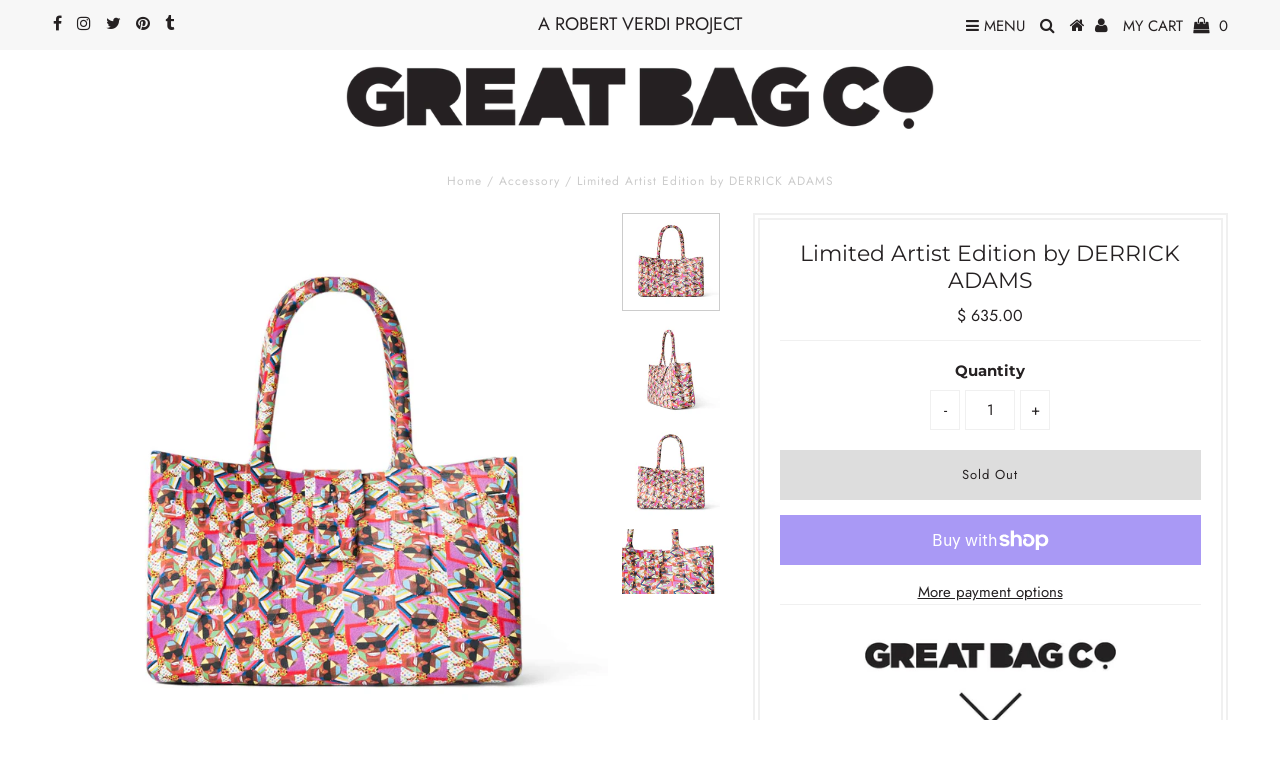

--- FILE ---
content_type: text/html; charset=utf-8
request_url: https://greatbag.co/products/derrick-adams-limited-artists-edition
body_size: 19559
content:
<!DOCTYPE html>
<!--[if lt IE 7 ]><html class="ie ie6" lang="en"> <![endif]-->
<!--[if IE 7 ]><html class="ie ie7" lang="en"> <![endif]-->
<!--[if IE 8 ]><html class="ie ie8" lang="en"> <![endif]-->
<!--[if (gte IE 9)|!(IE)]><!--><html lang="en" class="no-js"> <!--<![endif]-->
<head>

  <meta charset="utf-8" />
  

<meta property="og:type" content="product">
<meta property="og:title" content="Limited Artist Edition by DERRICK ADAMS">
<meta property="og:url" content="https://greatbag.co/products/derrick-adams-limited-artists-edition">
<meta property="og:description" content="

Derrick Adams
www.derrickadams.com
@DerrickAdamsNY
Derrick Adams is a multidisciplinary New York-based artist working in performance, video, sound and 2D and 3D realms.  His practice focuses on the fragmentation and manipulation of structure and surface, exploring self image and forward projection.
A recipient of a 2009 Louis Comfort Tiffany Award, and 2014 S.J. Weiler Award, Adams received his MFA from Columbia University, BFA from Pratt Institute, and is a Skowhegan and Marie Walsh Sharpe alum. 
His exhibition and performance highlights include: Greater New York ‘05, MoMA PS1; Open House: Working In Brooklyn ‘04, Brooklyn Museum of Art; PERFORMA ‘05, ‘13, ‘15; Radical Presence &amp;amp; The Shadows Took Shape, Studio Museum in Harlem; The Channel, Brooklyn Academy of Music; and is in the permanent collections of The Metropolitan Museum of Art, Studio Museum in Harlem, Virginia Museum of Fine Arts, and the Birmingham Museum of Art. 
His work can be seen in New York at Tilton Gallery; Rhona Hoffman Gallery, Chicago; Gallerie Anne de Villepoix, Paris; and Vigo Gallery London.

">

<meta property="og:image" content="http://greatbag.co/cdn/shop/products/DerrickAdams_front_2048x2048_edd8a0fb-ca72-4af2-bd1f-5fc5901ecbf4_grande.jpg?v=1527643785">
<meta property="og:image:secure_url" content="https://greatbag.co/cdn/shop/products/DerrickAdams_front_2048x2048_edd8a0fb-ca72-4af2-bd1f-5fc5901ecbf4_grande.jpg?v=1527643785">

<meta property="og:image" content="http://greatbag.co/cdn/shop/products/DerrrickAdams_profile_2048x2048_71cc8876-d8d6-407f-88de-28fa7cd24b01_grande.jpg?v=1527643785">
<meta property="og:image:secure_url" content="https://greatbag.co/cdn/shop/products/DerrrickAdams_profile_2048x2048_71cc8876-d8d6-407f-88de-28fa7cd24b01_grande.jpg?v=1527643785">

<meta property="og:image" content="http://greatbag.co/cdn/shop/products/DerrickAdams_back_2048x2048_3d1caa64-2bfa-4766-b9a2-975a3cb31606_grande.jpg?v=1527643785">
<meta property="og:image:secure_url" content="https://greatbag.co/cdn/shop/products/DerrickAdams_back_2048x2048_3d1caa64-2bfa-4766-b9a2-975a3cb31606_grande.jpg?v=1527643785">

<meta property="og:price:amount" content="635.00">
<meta property="og:price:currency" content="USD">

<meta property="og:site_name" content="GREAT BAG CO. - USA">



<meta name="twitter:card" content="summary">


<meta name="twitter:site" content="@greatbagco">


<meta name="twitter:title" content="Limited Artist Edition by DERRICK ADAMS">
<meta name="twitter:description" content="

Derrick Adams
www.derrickadams.com
@DerrickAdamsNY
Derrick Adams is a multidisciplinary New York-based artist working in performance, video, sound and 2D and 3D realms.  His practice focuses on the ">
<meta name="twitter:image" content="https://greatbag.co/cdn/shop/products/DerrickAdams_front_2048x2048_edd8a0fb-ca72-4af2-bd1f-5fc5901ecbf4_large.jpg?v=1527643785">
<meta name="twitter:image:width" content="480">
<meta name="twitter:image:height" content="480">

  <!-- WELCOME TO GREAT BAG CO. #GreatBag #GBC | A ROBERT VERDI PROJECT | Designed by WESLEY RYAN CLAPP

/ I’m WILD WILD WES \
/ Who the FUCK are you? \
/ You need me 2 feel superior \
/ I need you to cough at \
/ I wanna piss on the moon \
/ Put quarters in the juke box and bitch about the music \
/ https://wesleyryanclapp.com \
/ @WesleyRyanClapp \
/ #WRC \

================================================== -->

  <title>
    Limited Artist Edition by DERRICK ADAMS &ndash; GREAT BAG CO. - USA
  </title>
  
  <meta name="description" content="100% of PROCEEDS from DERRICK ADAMS x Great Bag Co. Limited Artist Edition goes to support AFRICA’S OUT! + UHAI EASHRI #WangechiMutu #RobertVerdi #ArtBag" />
  
  <link rel="canonical" href="https://greatbag.co/products/derrick-adams-limited-artists-edition" />

  <!-- CSS
================================================== -->

  


































































  <link href="//greatbag.co/cdn/shop/t/7/assets/stylesheet.css?v=5514987787878590111759334254" rel="stylesheet" type="text/css" media="all" />
  <link href="//greatbag.co/cdn/shop/t/7/assets/queries.css?v=139278526930969987391724289524" rel="stylesheet" type="text/css" media="all" />

  <!-- JS
================================================== -->

  <script src="//ajax.googleapis.com/ajax/libs/jquery/2.2.3/jquery.min.js" type="text/javascript"></script>
  <script src="//unpkg.com/eventemitter3@latest/umd/eventemitter3.min.js" type="text/javascript"></script>
<script src="//greatbag.co/cdn/shop/t/7/assets/theme.js?v=37970204112508671991742487262" type="text/javascript"></script>
  <script src="//greatbag.co/cdn/shopifycloud/storefront/assets/themes_support/option_selection-b017cd28.js" type="text/javascript"></script>

  

  <!--[if lt IE 9]>
<script src="//html5shim.googlecode.com/svn/trunk/html5.js"></script>
<![endif]-->

  <meta name="viewport" content="width=device-width, initial-scale=1, maximum-scale=1">

  
    <link rel="shortcut icon" href="//greatbag.co/cdn/shop/files/GBC_Favicon_2019_32x32.png?v=1613519937" type="image/png" />
  

  
  <script>window.performance && window.performance.mark && window.performance.mark('shopify.content_for_header.start');</script><meta id="shopify-digital-wallet" name="shopify-digital-wallet" content="/4307989/digital_wallets/dialog">
<meta name="shopify-checkout-api-token" content="aaada99e2512594894643e5ca7cc4d02">
<meta id="in-context-paypal-metadata" data-shop-id="4307989" data-venmo-supported="false" data-environment="production" data-locale="en_US" data-paypal-v4="true" data-currency="USD">
<link rel="alternate" type="application/json+oembed" href="https://greatbag.co/products/derrick-adams-limited-artists-edition.oembed">
<script async="async" src="/checkouts/internal/preloads.js?locale=en-US"></script>
<link rel="preconnect" href="https://shop.app" crossorigin="anonymous">
<script async="async" src="https://shop.app/checkouts/internal/preloads.js?locale=en-US&shop_id=4307989" crossorigin="anonymous"></script>
<script id="apple-pay-shop-capabilities" type="application/json">{"shopId":4307989,"countryCode":"US","currencyCode":"USD","merchantCapabilities":["supports3DS"],"merchantId":"gid:\/\/shopify\/Shop\/4307989","merchantName":"GREAT BAG CO. - USA","requiredBillingContactFields":["postalAddress","email","phone"],"requiredShippingContactFields":["postalAddress","email","phone"],"shippingType":"shipping","supportedNetworks":["visa","masterCard","amex","discover","elo","jcb"],"total":{"type":"pending","label":"GREAT BAG CO. - USA","amount":"1.00"},"shopifyPaymentsEnabled":true,"supportsSubscriptions":true}</script>
<script id="shopify-features" type="application/json">{"accessToken":"aaada99e2512594894643e5ca7cc4d02","betas":["rich-media-storefront-analytics"],"domain":"greatbag.co","predictiveSearch":true,"shopId":4307989,"locale":"en"}</script>
<script>var Shopify = Shopify || {};
Shopify.shop = "great-bag-company.myshopify.com";
Shopify.locale = "en";
Shopify.currency = {"active":"USD","rate":"1.0"};
Shopify.country = "US";
Shopify.theme = {"name":"Testament Update_2024-08-21","id":138116235415,"schema_name":"Testament","schema_version":"6.6.2","theme_store_id":null,"role":"main"};
Shopify.theme.handle = "null";
Shopify.theme.style = {"id":null,"handle":null};
Shopify.cdnHost = "greatbag.co/cdn";
Shopify.routes = Shopify.routes || {};
Shopify.routes.root = "/";</script>
<script type="module">!function(o){(o.Shopify=o.Shopify||{}).modules=!0}(window);</script>
<script>!function(o){function n(){var o=[];function n(){o.push(Array.prototype.slice.apply(arguments))}return n.q=o,n}var t=o.Shopify=o.Shopify||{};t.loadFeatures=n(),t.autoloadFeatures=n()}(window);</script>
<script>
  window.ShopifyPay = window.ShopifyPay || {};
  window.ShopifyPay.apiHost = "shop.app\/pay";
  window.ShopifyPay.redirectState = null;
</script>
<script id="shop-js-analytics" type="application/json">{"pageType":"product"}</script>
<script defer="defer" async type="module" src="//greatbag.co/cdn/shopifycloud/shop-js/modules/v2/client.init-shop-cart-sync_BdyHc3Nr.en.esm.js"></script>
<script defer="defer" async type="module" src="//greatbag.co/cdn/shopifycloud/shop-js/modules/v2/chunk.common_Daul8nwZ.esm.js"></script>
<script type="module">
  await import("//greatbag.co/cdn/shopifycloud/shop-js/modules/v2/client.init-shop-cart-sync_BdyHc3Nr.en.esm.js");
await import("//greatbag.co/cdn/shopifycloud/shop-js/modules/v2/chunk.common_Daul8nwZ.esm.js");

  window.Shopify.SignInWithShop?.initShopCartSync?.({"fedCMEnabled":true,"windoidEnabled":true});

</script>
<script defer="defer" async type="module" src="//greatbag.co/cdn/shopifycloud/shop-js/modules/v2/client.payment-terms_MV4M3zvL.en.esm.js"></script>
<script defer="defer" async type="module" src="//greatbag.co/cdn/shopifycloud/shop-js/modules/v2/chunk.common_Daul8nwZ.esm.js"></script>
<script defer="defer" async type="module" src="//greatbag.co/cdn/shopifycloud/shop-js/modules/v2/chunk.modal_CQq8HTM6.esm.js"></script>
<script type="module">
  await import("//greatbag.co/cdn/shopifycloud/shop-js/modules/v2/client.payment-terms_MV4M3zvL.en.esm.js");
await import("//greatbag.co/cdn/shopifycloud/shop-js/modules/v2/chunk.common_Daul8nwZ.esm.js");
await import("//greatbag.co/cdn/shopifycloud/shop-js/modules/v2/chunk.modal_CQq8HTM6.esm.js");

  
</script>
<script>
  window.Shopify = window.Shopify || {};
  if (!window.Shopify.featureAssets) window.Shopify.featureAssets = {};
  window.Shopify.featureAssets['shop-js'] = {"shop-cart-sync":["modules/v2/client.shop-cart-sync_QYOiDySF.en.esm.js","modules/v2/chunk.common_Daul8nwZ.esm.js"],"init-fed-cm":["modules/v2/client.init-fed-cm_DchLp9rc.en.esm.js","modules/v2/chunk.common_Daul8nwZ.esm.js"],"shop-button":["modules/v2/client.shop-button_OV7bAJc5.en.esm.js","modules/v2/chunk.common_Daul8nwZ.esm.js"],"init-windoid":["modules/v2/client.init-windoid_DwxFKQ8e.en.esm.js","modules/v2/chunk.common_Daul8nwZ.esm.js"],"shop-cash-offers":["modules/v2/client.shop-cash-offers_DWtL6Bq3.en.esm.js","modules/v2/chunk.common_Daul8nwZ.esm.js","modules/v2/chunk.modal_CQq8HTM6.esm.js"],"shop-toast-manager":["modules/v2/client.shop-toast-manager_CX9r1SjA.en.esm.js","modules/v2/chunk.common_Daul8nwZ.esm.js"],"init-shop-email-lookup-coordinator":["modules/v2/client.init-shop-email-lookup-coordinator_UhKnw74l.en.esm.js","modules/v2/chunk.common_Daul8nwZ.esm.js"],"pay-button":["modules/v2/client.pay-button_DzxNnLDY.en.esm.js","modules/v2/chunk.common_Daul8nwZ.esm.js"],"avatar":["modules/v2/client.avatar_BTnouDA3.en.esm.js"],"init-shop-cart-sync":["modules/v2/client.init-shop-cart-sync_BdyHc3Nr.en.esm.js","modules/v2/chunk.common_Daul8nwZ.esm.js"],"shop-login-button":["modules/v2/client.shop-login-button_D8B466_1.en.esm.js","modules/v2/chunk.common_Daul8nwZ.esm.js","modules/v2/chunk.modal_CQq8HTM6.esm.js"],"init-customer-accounts-sign-up":["modules/v2/client.init-customer-accounts-sign-up_C8fpPm4i.en.esm.js","modules/v2/client.shop-login-button_D8B466_1.en.esm.js","modules/v2/chunk.common_Daul8nwZ.esm.js","modules/v2/chunk.modal_CQq8HTM6.esm.js"],"init-shop-for-new-customer-accounts":["modules/v2/client.init-shop-for-new-customer-accounts_CVTO0Ztu.en.esm.js","modules/v2/client.shop-login-button_D8B466_1.en.esm.js","modules/v2/chunk.common_Daul8nwZ.esm.js","modules/v2/chunk.modal_CQq8HTM6.esm.js"],"init-customer-accounts":["modules/v2/client.init-customer-accounts_dRgKMfrE.en.esm.js","modules/v2/client.shop-login-button_D8B466_1.en.esm.js","modules/v2/chunk.common_Daul8nwZ.esm.js","modules/v2/chunk.modal_CQq8HTM6.esm.js"],"shop-follow-button":["modules/v2/client.shop-follow-button_CkZpjEct.en.esm.js","modules/v2/chunk.common_Daul8nwZ.esm.js","modules/v2/chunk.modal_CQq8HTM6.esm.js"],"lead-capture":["modules/v2/client.lead-capture_BntHBhfp.en.esm.js","modules/v2/chunk.common_Daul8nwZ.esm.js","modules/v2/chunk.modal_CQq8HTM6.esm.js"],"checkout-modal":["modules/v2/client.checkout-modal_CfxcYbTm.en.esm.js","modules/v2/chunk.common_Daul8nwZ.esm.js","modules/v2/chunk.modal_CQq8HTM6.esm.js"],"shop-login":["modules/v2/client.shop-login_Da4GZ2H6.en.esm.js","modules/v2/chunk.common_Daul8nwZ.esm.js","modules/v2/chunk.modal_CQq8HTM6.esm.js"],"payment-terms":["modules/v2/client.payment-terms_MV4M3zvL.en.esm.js","modules/v2/chunk.common_Daul8nwZ.esm.js","modules/v2/chunk.modal_CQq8HTM6.esm.js"]};
</script>
<script>(function() {
  var isLoaded = false;
  function asyncLoad() {
    if (isLoaded) return;
    isLoaded = true;
    var urls = ["https:\/\/social-referral.appspot.com\/b\/shopify\/load\/confirmation.js?enabled=false\u0026app_uuid=e9725062f3724614\u0026shop=great-bag-company.myshopify.com","https:\/\/chimpstatic.com\/mcjs-connected\/js\/users\/2789eedcc15128b16c6343973\/d1e0308ebd9829dbb478a6033.js?shop=great-bag-company.myshopify.com","https:\/\/cdn.hextom.com\/js\/freeshippingbar.js?shop=great-bag-company.myshopify.com"];
    for (var i = 0; i < urls.length; i++) {
      var s = document.createElement('script');
      s.type = 'text/javascript';
      s.async = true;
      s.src = urls[i];
      var x = document.getElementsByTagName('script')[0];
      x.parentNode.insertBefore(s, x);
    }
  };
  if(window.attachEvent) {
    window.attachEvent('onload', asyncLoad);
  } else {
    window.addEventListener('load', asyncLoad, false);
  }
})();</script>
<script id="__st">var __st={"a":4307989,"offset":-18000,"reqid":"db857d80-5438-402d-a967-61f575c51dd6-1768994527","pageurl":"greatbag.co\/products\/derrick-adams-limited-artists-edition","u":"5e8d34e32043","p":"product","rtyp":"product","rid":6457898689};</script>
<script>window.ShopifyPaypalV4VisibilityTracking = true;</script>
<script id="captcha-bootstrap">!function(){'use strict';const t='contact',e='account',n='new_comment',o=[[t,t],['blogs',n],['comments',n],[t,'customer']],c=[[e,'customer_login'],[e,'guest_login'],[e,'recover_customer_password'],[e,'create_customer']],r=t=>t.map((([t,e])=>`form[action*='/${t}']:not([data-nocaptcha='true']) input[name='form_type'][value='${e}']`)).join(','),a=t=>()=>t?[...document.querySelectorAll(t)].map((t=>t.form)):[];function s(){const t=[...o],e=r(t);return a(e)}const i='password',u='form_key',d=['recaptcha-v3-token','g-recaptcha-response','h-captcha-response',i],f=()=>{try{return window.sessionStorage}catch{return}},m='__shopify_v',_=t=>t.elements[u];function p(t,e,n=!1){try{const o=window.sessionStorage,c=JSON.parse(o.getItem(e)),{data:r}=function(t){const{data:e,action:n}=t;return t[m]||n?{data:e,action:n}:{data:t,action:n}}(c);for(const[e,n]of Object.entries(r))t.elements[e]&&(t.elements[e].value=n);n&&o.removeItem(e)}catch(o){console.error('form repopulation failed',{error:o})}}const l='form_type',E='cptcha';function T(t){t.dataset[E]=!0}const w=window,h=w.document,L='Shopify',v='ce_forms',y='captcha';let A=!1;((t,e)=>{const n=(g='f06e6c50-85a8-45c8-87d0-21a2b65856fe',I='https://cdn.shopify.com/shopifycloud/storefront-forms-hcaptcha/ce_storefront_forms_captcha_hcaptcha.v1.5.2.iife.js',D={infoText:'Protected by hCaptcha',privacyText:'Privacy',termsText:'Terms'},(t,e,n)=>{const o=w[L][v],c=o.bindForm;if(c)return c(t,g,e,D).then(n);var r;o.q.push([[t,g,e,D],n]),r=I,A||(h.body.append(Object.assign(h.createElement('script'),{id:'captcha-provider',async:!0,src:r})),A=!0)});var g,I,D;w[L]=w[L]||{},w[L][v]=w[L][v]||{},w[L][v].q=[],w[L][y]=w[L][y]||{},w[L][y].protect=function(t,e){n(t,void 0,e),T(t)},Object.freeze(w[L][y]),function(t,e,n,w,h,L){const[v,y,A,g]=function(t,e,n){const i=e?o:[],u=t?c:[],d=[...i,...u],f=r(d),m=r(i),_=r(d.filter((([t,e])=>n.includes(e))));return[a(f),a(m),a(_),s()]}(w,h,L),I=t=>{const e=t.target;return e instanceof HTMLFormElement?e:e&&e.form},D=t=>v().includes(t);t.addEventListener('submit',(t=>{const e=I(t);if(!e)return;const n=D(e)&&!e.dataset.hcaptchaBound&&!e.dataset.recaptchaBound,o=_(e),c=g().includes(e)&&(!o||!o.value);(n||c)&&t.preventDefault(),c&&!n&&(function(t){try{if(!f())return;!function(t){const e=f();if(!e)return;const n=_(t);if(!n)return;const o=n.value;o&&e.removeItem(o)}(t);const e=Array.from(Array(32),(()=>Math.random().toString(36)[2])).join('');!function(t,e){_(t)||t.append(Object.assign(document.createElement('input'),{type:'hidden',name:u})),t.elements[u].value=e}(t,e),function(t,e){const n=f();if(!n)return;const o=[...t.querySelectorAll(`input[type='${i}']`)].map((({name:t})=>t)),c=[...d,...o],r={};for(const[a,s]of new FormData(t).entries())c.includes(a)||(r[a]=s);n.setItem(e,JSON.stringify({[m]:1,action:t.action,data:r}))}(t,e)}catch(e){console.error('failed to persist form',e)}}(e),e.submit())}));const S=(t,e)=>{t&&!t.dataset[E]&&(n(t,e.some((e=>e===t))),T(t))};for(const o of['focusin','change'])t.addEventListener(o,(t=>{const e=I(t);D(e)&&S(e,y())}));const B=e.get('form_key'),M=e.get(l),P=B&&M;t.addEventListener('DOMContentLoaded',(()=>{const t=y();if(P)for(const e of t)e.elements[l].value===M&&p(e,B);[...new Set([...A(),...v().filter((t=>'true'===t.dataset.shopifyCaptcha))])].forEach((e=>S(e,t)))}))}(h,new URLSearchParams(w.location.search),n,t,e,['guest_login'])})(!0,!0)}();</script>
<script integrity="sha256-4kQ18oKyAcykRKYeNunJcIwy7WH5gtpwJnB7kiuLZ1E=" data-source-attribution="shopify.loadfeatures" defer="defer" src="//greatbag.co/cdn/shopifycloud/storefront/assets/storefront/load_feature-a0a9edcb.js" crossorigin="anonymous"></script>
<script crossorigin="anonymous" defer="defer" src="//greatbag.co/cdn/shopifycloud/storefront/assets/shopify_pay/storefront-65b4c6d7.js?v=20250812"></script>
<script data-source-attribution="shopify.dynamic_checkout.dynamic.init">var Shopify=Shopify||{};Shopify.PaymentButton=Shopify.PaymentButton||{isStorefrontPortableWallets:!0,init:function(){window.Shopify.PaymentButton.init=function(){};var t=document.createElement("script");t.src="https://greatbag.co/cdn/shopifycloud/portable-wallets/latest/portable-wallets.en.js",t.type="module",document.head.appendChild(t)}};
</script>
<script data-source-attribution="shopify.dynamic_checkout.buyer_consent">
  function portableWalletsHideBuyerConsent(e){var t=document.getElementById("shopify-buyer-consent"),n=document.getElementById("shopify-subscription-policy-button");t&&n&&(t.classList.add("hidden"),t.setAttribute("aria-hidden","true"),n.removeEventListener("click",e))}function portableWalletsShowBuyerConsent(e){var t=document.getElementById("shopify-buyer-consent"),n=document.getElementById("shopify-subscription-policy-button");t&&n&&(t.classList.remove("hidden"),t.removeAttribute("aria-hidden"),n.addEventListener("click",e))}window.Shopify?.PaymentButton&&(window.Shopify.PaymentButton.hideBuyerConsent=portableWalletsHideBuyerConsent,window.Shopify.PaymentButton.showBuyerConsent=portableWalletsShowBuyerConsent);
</script>
<script>
  function portableWalletsCleanup(e){e&&e.src&&console.error("Failed to load portable wallets script "+e.src);var t=document.querySelectorAll("shopify-accelerated-checkout .shopify-payment-button__skeleton, shopify-accelerated-checkout-cart .wallet-cart-button__skeleton"),e=document.getElementById("shopify-buyer-consent");for(let e=0;e<t.length;e++)t[e].remove();e&&e.remove()}function portableWalletsNotLoadedAsModule(e){e instanceof ErrorEvent&&"string"==typeof e.message&&e.message.includes("import.meta")&&"string"==typeof e.filename&&e.filename.includes("portable-wallets")&&(window.removeEventListener("error",portableWalletsNotLoadedAsModule),window.Shopify.PaymentButton.failedToLoad=e,"loading"===document.readyState?document.addEventListener("DOMContentLoaded",window.Shopify.PaymentButton.init):window.Shopify.PaymentButton.init())}window.addEventListener("error",portableWalletsNotLoadedAsModule);
</script>

<script type="module" src="https://greatbag.co/cdn/shopifycloud/portable-wallets/latest/portable-wallets.en.js" onError="portableWalletsCleanup(this)" crossorigin="anonymous"></script>
<script nomodule>
  document.addEventListener("DOMContentLoaded", portableWalletsCleanup);
</script>

<link id="shopify-accelerated-checkout-styles" rel="stylesheet" media="screen" href="https://greatbag.co/cdn/shopifycloud/portable-wallets/latest/accelerated-checkout-backwards-compat.css" crossorigin="anonymous">
<style id="shopify-accelerated-checkout-cart">
        #shopify-buyer-consent {
  margin-top: 1em;
  display: inline-block;
  width: 100%;
}

#shopify-buyer-consent.hidden {
  display: none;
}

#shopify-subscription-policy-button {
  background: none;
  border: none;
  padding: 0;
  text-decoration: underline;
  font-size: inherit;
  cursor: pointer;
}

#shopify-subscription-policy-button::before {
  box-shadow: none;
}

      </style>
<script id="sections-script" data-sections="product-recommendations" defer="defer" src="//greatbag.co/cdn/shop/t/7/compiled_assets/scripts.js?v=547"></script>
<script>window.performance && window.performance.mark && window.performance.mark('shopify.content_for_header.end');</script>
  <script type="text/javascript">
    new WOW().init();
  </script>
<link href="https://monorail-edge.shopifysvc.com" rel="dns-prefetch">
<script>(function(){if ("sendBeacon" in navigator && "performance" in window) {try {var session_token_from_headers = performance.getEntriesByType('navigation')[0].serverTiming.find(x => x.name == '_s').description;} catch {var session_token_from_headers = undefined;}var session_cookie_matches = document.cookie.match(/_shopify_s=([^;]*)/);var session_token_from_cookie = session_cookie_matches && session_cookie_matches.length === 2 ? session_cookie_matches[1] : "";var session_token = session_token_from_headers || session_token_from_cookie || "";function handle_abandonment_event(e) {var entries = performance.getEntries().filter(function(entry) {return /monorail-edge.shopifysvc.com/.test(entry.name);});if (!window.abandonment_tracked && entries.length === 0) {window.abandonment_tracked = true;var currentMs = Date.now();var navigation_start = performance.timing.navigationStart;var payload = {shop_id: 4307989,url: window.location.href,navigation_start,duration: currentMs - navigation_start,session_token,page_type: "product"};window.navigator.sendBeacon("https://monorail-edge.shopifysvc.com/v1/produce", JSON.stringify({schema_id: "online_store_buyer_site_abandonment/1.1",payload: payload,metadata: {event_created_at_ms: currentMs,event_sent_at_ms: currentMs}}));}}window.addEventListener('pagehide', handle_abandonment_event);}}());</script>
<script id="web-pixels-manager-setup">(function e(e,d,r,n,o){if(void 0===o&&(o={}),!Boolean(null===(a=null===(i=window.Shopify)||void 0===i?void 0:i.analytics)||void 0===a?void 0:a.replayQueue)){var i,a;window.Shopify=window.Shopify||{};var t=window.Shopify;t.analytics=t.analytics||{};var s=t.analytics;s.replayQueue=[],s.publish=function(e,d,r){return s.replayQueue.push([e,d,r]),!0};try{self.performance.mark("wpm:start")}catch(e){}var l=function(){var e={modern:/Edge?\/(1{2}[4-9]|1[2-9]\d|[2-9]\d{2}|\d{4,})\.\d+(\.\d+|)|Firefox\/(1{2}[4-9]|1[2-9]\d|[2-9]\d{2}|\d{4,})\.\d+(\.\d+|)|Chrom(ium|e)\/(9{2}|\d{3,})\.\d+(\.\d+|)|(Maci|X1{2}).+ Version\/(15\.\d+|(1[6-9]|[2-9]\d|\d{3,})\.\d+)([,.]\d+|)( \(\w+\)|)( Mobile\/\w+|) Safari\/|Chrome.+OPR\/(9{2}|\d{3,})\.\d+\.\d+|(CPU[ +]OS|iPhone[ +]OS|CPU[ +]iPhone|CPU IPhone OS|CPU iPad OS)[ +]+(15[._]\d+|(1[6-9]|[2-9]\d|\d{3,})[._]\d+)([._]\d+|)|Android:?[ /-](13[3-9]|1[4-9]\d|[2-9]\d{2}|\d{4,})(\.\d+|)(\.\d+|)|Android.+Firefox\/(13[5-9]|1[4-9]\d|[2-9]\d{2}|\d{4,})\.\d+(\.\d+|)|Android.+Chrom(ium|e)\/(13[3-9]|1[4-9]\d|[2-9]\d{2}|\d{4,})\.\d+(\.\d+|)|SamsungBrowser\/([2-9]\d|\d{3,})\.\d+/,legacy:/Edge?\/(1[6-9]|[2-9]\d|\d{3,})\.\d+(\.\d+|)|Firefox\/(5[4-9]|[6-9]\d|\d{3,})\.\d+(\.\d+|)|Chrom(ium|e)\/(5[1-9]|[6-9]\d|\d{3,})\.\d+(\.\d+|)([\d.]+$|.*Safari\/(?![\d.]+ Edge\/[\d.]+$))|(Maci|X1{2}).+ Version\/(10\.\d+|(1[1-9]|[2-9]\d|\d{3,})\.\d+)([,.]\d+|)( \(\w+\)|)( Mobile\/\w+|) Safari\/|Chrome.+OPR\/(3[89]|[4-9]\d|\d{3,})\.\d+\.\d+|(CPU[ +]OS|iPhone[ +]OS|CPU[ +]iPhone|CPU IPhone OS|CPU iPad OS)[ +]+(10[._]\d+|(1[1-9]|[2-9]\d|\d{3,})[._]\d+)([._]\d+|)|Android:?[ /-](13[3-9]|1[4-9]\d|[2-9]\d{2}|\d{4,})(\.\d+|)(\.\d+|)|Mobile Safari.+OPR\/([89]\d|\d{3,})\.\d+\.\d+|Android.+Firefox\/(13[5-9]|1[4-9]\d|[2-9]\d{2}|\d{4,})\.\d+(\.\d+|)|Android.+Chrom(ium|e)\/(13[3-9]|1[4-9]\d|[2-9]\d{2}|\d{4,})\.\d+(\.\d+|)|Android.+(UC? ?Browser|UCWEB|U3)[ /]?(15\.([5-9]|\d{2,})|(1[6-9]|[2-9]\d|\d{3,})\.\d+)\.\d+|SamsungBrowser\/(5\.\d+|([6-9]|\d{2,})\.\d+)|Android.+MQ{2}Browser\/(14(\.(9|\d{2,})|)|(1[5-9]|[2-9]\d|\d{3,})(\.\d+|))(\.\d+|)|K[Aa][Ii]OS\/(3\.\d+|([4-9]|\d{2,})\.\d+)(\.\d+|)/},d=e.modern,r=e.legacy,n=navigator.userAgent;return n.match(d)?"modern":n.match(r)?"legacy":"unknown"}(),u="modern"===l?"modern":"legacy",c=(null!=n?n:{modern:"",legacy:""})[u],f=function(e){return[e.baseUrl,"/wpm","/b",e.hashVersion,"modern"===e.buildTarget?"m":"l",".js"].join("")}({baseUrl:d,hashVersion:r,buildTarget:u}),m=function(e){var d=e.version,r=e.bundleTarget,n=e.surface,o=e.pageUrl,i=e.monorailEndpoint;return{emit:function(e){var a=e.status,t=e.errorMsg,s=(new Date).getTime(),l=JSON.stringify({metadata:{event_sent_at_ms:s},events:[{schema_id:"web_pixels_manager_load/3.1",payload:{version:d,bundle_target:r,page_url:o,status:a,surface:n,error_msg:t},metadata:{event_created_at_ms:s}}]});if(!i)return console&&console.warn&&console.warn("[Web Pixels Manager] No Monorail endpoint provided, skipping logging."),!1;try{return self.navigator.sendBeacon.bind(self.navigator)(i,l)}catch(e){}var u=new XMLHttpRequest;try{return u.open("POST",i,!0),u.setRequestHeader("Content-Type","text/plain"),u.send(l),!0}catch(e){return console&&console.warn&&console.warn("[Web Pixels Manager] Got an unhandled error while logging to Monorail."),!1}}}}({version:r,bundleTarget:l,surface:e.surface,pageUrl:self.location.href,monorailEndpoint:e.monorailEndpoint});try{o.browserTarget=l,function(e){var d=e.src,r=e.async,n=void 0===r||r,o=e.onload,i=e.onerror,a=e.sri,t=e.scriptDataAttributes,s=void 0===t?{}:t,l=document.createElement("script"),u=document.querySelector("head"),c=document.querySelector("body");if(l.async=n,l.src=d,a&&(l.integrity=a,l.crossOrigin="anonymous"),s)for(var f in s)if(Object.prototype.hasOwnProperty.call(s,f))try{l.dataset[f]=s[f]}catch(e){}if(o&&l.addEventListener("load",o),i&&l.addEventListener("error",i),u)u.appendChild(l);else{if(!c)throw new Error("Did not find a head or body element to append the script");c.appendChild(l)}}({src:f,async:!0,onload:function(){if(!function(){var e,d;return Boolean(null===(d=null===(e=window.Shopify)||void 0===e?void 0:e.analytics)||void 0===d?void 0:d.initialized)}()){var d=window.webPixelsManager.init(e)||void 0;if(d){var r=window.Shopify.analytics;r.replayQueue.forEach((function(e){var r=e[0],n=e[1],o=e[2];d.publishCustomEvent(r,n,o)})),r.replayQueue=[],r.publish=d.publishCustomEvent,r.visitor=d.visitor,r.initialized=!0}}},onerror:function(){return m.emit({status:"failed",errorMsg:"".concat(f," has failed to load")})},sri:function(e){var d=/^sha384-[A-Za-z0-9+/=]+$/;return"string"==typeof e&&d.test(e)}(c)?c:"",scriptDataAttributes:o}),m.emit({status:"loading"})}catch(e){m.emit({status:"failed",errorMsg:(null==e?void 0:e.message)||"Unknown error"})}}})({shopId: 4307989,storefrontBaseUrl: "https://greatbag.co",extensionsBaseUrl: "https://extensions.shopifycdn.com/cdn/shopifycloud/web-pixels-manager",monorailEndpoint: "https://monorail-edge.shopifysvc.com/unstable/produce_batch",surface: "storefront-renderer",enabledBetaFlags: ["2dca8a86"],webPixelsConfigList: [{"id":"137330839","configuration":"{\"pixel_id\":\"417096541974026\",\"pixel_type\":\"facebook_pixel\",\"metaapp_system_user_token\":\"-\"}","eventPayloadVersion":"v1","runtimeContext":"OPEN","scriptVersion":"ca16bc87fe92b6042fbaa3acc2fbdaa6","type":"APP","apiClientId":2329312,"privacyPurposes":["ANALYTICS","MARKETING","SALE_OF_DATA"],"dataSharingAdjustments":{"protectedCustomerApprovalScopes":["read_customer_address","read_customer_email","read_customer_name","read_customer_personal_data","read_customer_phone"]}},{"id":"80347287","eventPayloadVersion":"v1","runtimeContext":"LAX","scriptVersion":"1","type":"CUSTOM","privacyPurposes":["ANALYTICS"],"name":"Google Analytics tag (migrated)"},{"id":"shopify-app-pixel","configuration":"{}","eventPayloadVersion":"v1","runtimeContext":"STRICT","scriptVersion":"0450","apiClientId":"shopify-pixel","type":"APP","privacyPurposes":["ANALYTICS","MARKETING"]},{"id":"shopify-custom-pixel","eventPayloadVersion":"v1","runtimeContext":"LAX","scriptVersion":"0450","apiClientId":"shopify-pixel","type":"CUSTOM","privacyPurposes":["ANALYTICS","MARKETING"]}],isMerchantRequest: false,initData: {"shop":{"name":"GREAT BAG CO. - USA","paymentSettings":{"currencyCode":"USD"},"myshopifyDomain":"great-bag-company.myshopify.com","countryCode":"US","storefrontUrl":"https:\/\/greatbag.co"},"customer":null,"cart":null,"checkout":null,"productVariants":[{"price":{"amount":635.0,"currencyCode":"USD"},"product":{"title":"Limited Artist Edition by DERRICK ADAMS","vendor":"Great Bag Co.","id":"6457898689","untranslatedTitle":"Limited Artist Edition by DERRICK ADAMS","url":"\/products\/derrick-adams-limited-artists-edition","type":"Accessory"},"id":"20302156225","image":{"src":"\/\/greatbag.co\/cdn\/shop\/products\/DerrickAdams_front_2048x2048_edd8a0fb-ca72-4af2-bd1f-5fc5901ecbf4.jpg?v=1527643785"},"sku":"","title":"Default Title","untranslatedTitle":"Default Title"}],"purchasingCompany":null},},"https://greatbag.co/cdn","fcfee988w5aeb613cpc8e4bc33m6693e112",{"modern":"","legacy":""},{"shopId":"4307989","storefrontBaseUrl":"https:\/\/greatbag.co","extensionBaseUrl":"https:\/\/extensions.shopifycdn.com\/cdn\/shopifycloud\/web-pixels-manager","surface":"storefront-renderer","enabledBetaFlags":"[\"2dca8a86\"]","isMerchantRequest":"false","hashVersion":"fcfee988w5aeb613cpc8e4bc33m6693e112","publish":"custom","events":"[[\"page_viewed\",{}],[\"product_viewed\",{\"productVariant\":{\"price\":{\"amount\":635.0,\"currencyCode\":\"USD\"},\"product\":{\"title\":\"Limited Artist Edition by DERRICK ADAMS\",\"vendor\":\"Great Bag Co.\",\"id\":\"6457898689\",\"untranslatedTitle\":\"Limited Artist Edition by DERRICK ADAMS\",\"url\":\"\/products\/derrick-adams-limited-artists-edition\",\"type\":\"Accessory\"},\"id\":\"20302156225\",\"image\":{\"src\":\"\/\/greatbag.co\/cdn\/shop\/products\/DerrickAdams_front_2048x2048_edd8a0fb-ca72-4af2-bd1f-5fc5901ecbf4.jpg?v=1527643785\"},\"sku\":\"\",\"title\":\"Default Title\",\"untranslatedTitle\":\"Default Title\"}}]]"});</script><script>
  window.ShopifyAnalytics = window.ShopifyAnalytics || {};
  window.ShopifyAnalytics.meta = window.ShopifyAnalytics.meta || {};
  window.ShopifyAnalytics.meta.currency = 'USD';
  var meta = {"product":{"id":6457898689,"gid":"gid:\/\/shopify\/Product\/6457898689","vendor":"Great Bag Co.","type":"Accessory","handle":"derrick-adams-limited-artists-edition","variants":[{"id":20302156225,"price":63500,"name":"Limited Artist Edition by DERRICK ADAMS","public_title":null,"sku":""}],"remote":false},"page":{"pageType":"product","resourceType":"product","resourceId":6457898689,"requestId":"db857d80-5438-402d-a967-61f575c51dd6-1768994527"}};
  for (var attr in meta) {
    window.ShopifyAnalytics.meta[attr] = meta[attr];
  }
</script>
<script class="analytics">
  (function () {
    var customDocumentWrite = function(content) {
      var jquery = null;

      if (window.jQuery) {
        jquery = window.jQuery;
      } else if (window.Checkout && window.Checkout.$) {
        jquery = window.Checkout.$;
      }

      if (jquery) {
        jquery('body').append(content);
      }
    };

    var hasLoggedConversion = function(token) {
      if (token) {
        return document.cookie.indexOf('loggedConversion=' + token) !== -1;
      }
      return false;
    }

    var setCookieIfConversion = function(token) {
      if (token) {
        var twoMonthsFromNow = new Date(Date.now());
        twoMonthsFromNow.setMonth(twoMonthsFromNow.getMonth() + 2);

        document.cookie = 'loggedConversion=' + token + '; expires=' + twoMonthsFromNow;
      }
    }

    var trekkie = window.ShopifyAnalytics.lib = window.trekkie = window.trekkie || [];
    if (trekkie.integrations) {
      return;
    }
    trekkie.methods = [
      'identify',
      'page',
      'ready',
      'track',
      'trackForm',
      'trackLink'
    ];
    trekkie.factory = function(method) {
      return function() {
        var args = Array.prototype.slice.call(arguments);
        args.unshift(method);
        trekkie.push(args);
        return trekkie;
      };
    };
    for (var i = 0; i < trekkie.methods.length; i++) {
      var key = trekkie.methods[i];
      trekkie[key] = trekkie.factory(key);
    }
    trekkie.load = function(config) {
      trekkie.config = config || {};
      trekkie.config.initialDocumentCookie = document.cookie;
      var first = document.getElementsByTagName('script')[0];
      var script = document.createElement('script');
      script.type = 'text/javascript';
      script.onerror = function(e) {
        var scriptFallback = document.createElement('script');
        scriptFallback.type = 'text/javascript';
        scriptFallback.onerror = function(error) {
                var Monorail = {
      produce: function produce(monorailDomain, schemaId, payload) {
        var currentMs = new Date().getTime();
        var event = {
          schema_id: schemaId,
          payload: payload,
          metadata: {
            event_created_at_ms: currentMs,
            event_sent_at_ms: currentMs
          }
        };
        return Monorail.sendRequest("https://" + monorailDomain + "/v1/produce", JSON.stringify(event));
      },
      sendRequest: function sendRequest(endpointUrl, payload) {
        // Try the sendBeacon API
        if (window && window.navigator && typeof window.navigator.sendBeacon === 'function' && typeof window.Blob === 'function' && !Monorail.isIos12()) {
          var blobData = new window.Blob([payload], {
            type: 'text/plain'
          });

          if (window.navigator.sendBeacon(endpointUrl, blobData)) {
            return true;
          } // sendBeacon was not successful

        } // XHR beacon

        var xhr = new XMLHttpRequest();

        try {
          xhr.open('POST', endpointUrl);
          xhr.setRequestHeader('Content-Type', 'text/plain');
          xhr.send(payload);
        } catch (e) {
          console.log(e);
        }

        return false;
      },
      isIos12: function isIos12() {
        return window.navigator.userAgent.lastIndexOf('iPhone; CPU iPhone OS 12_') !== -1 || window.navigator.userAgent.lastIndexOf('iPad; CPU OS 12_') !== -1;
      }
    };
    Monorail.produce('monorail-edge.shopifysvc.com',
      'trekkie_storefront_load_errors/1.1',
      {shop_id: 4307989,
      theme_id: 138116235415,
      app_name: "storefront",
      context_url: window.location.href,
      source_url: "//greatbag.co/cdn/s/trekkie.storefront.cd680fe47e6c39ca5d5df5f0a32d569bc48c0f27.min.js"});

        };
        scriptFallback.async = true;
        scriptFallback.src = '//greatbag.co/cdn/s/trekkie.storefront.cd680fe47e6c39ca5d5df5f0a32d569bc48c0f27.min.js';
        first.parentNode.insertBefore(scriptFallback, first);
      };
      script.async = true;
      script.src = '//greatbag.co/cdn/s/trekkie.storefront.cd680fe47e6c39ca5d5df5f0a32d569bc48c0f27.min.js';
      first.parentNode.insertBefore(script, first);
    };
    trekkie.load(
      {"Trekkie":{"appName":"storefront","development":false,"defaultAttributes":{"shopId":4307989,"isMerchantRequest":null,"themeId":138116235415,"themeCityHash":"15129298789695748322","contentLanguage":"en","currency":"USD","eventMetadataId":"bf0cfb2e-20af-4f0f-89b4-9adc3954ac64"},"isServerSideCookieWritingEnabled":true,"monorailRegion":"shop_domain","enabledBetaFlags":["65f19447"]},"Session Attribution":{},"S2S":{"facebookCapiEnabled":true,"source":"trekkie-storefront-renderer","apiClientId":580111}}
    );

    var loaded = false;
    trekkie.ready(function() {
      if (loaded) return;
      loaded = true;

      window.ShopifyAnalytics.lib = window.trekkie;

      var originalDocumentWrite = document.write;
      document.write = customDocumentWrite;
      try { window.ShopifyAnalytics.merchantGoogleAnalytics.call(this); } catch(error) {};
      document.write = originalDocumentWrite;

      window.ShopifyAnalytics.lib.page(null,{"pageType":"product","resourceType":"product","resourceId":6457898689,"requestId":"db857d80-5438-402d-a967-61f575c51dd6-1768994527","shopifyEmitted":true});

      var match = window.location.pathname.match(/checkouts\/(.+)\/(thank_you|post_purchase)/)
      var token = match? match[1]: undefined;
      if (!hasLoggedConversion(token)) {
        setCookieIfConversion(token);
        window.ShopifyAnalytics.lib.track("Viewed Product",{"currency":"USD","variantId":20302156225,"productId":6457898689,"productGid":"gid:\/\/shopify\/Product\/6457898689","name":"Limited Artist Edition by DERRICK ADAMS","price":"635.00","sku":"","brand":"Great Bag Co.","variant":null,"category":"Accessory","nonInteraction":true,"remote":false},undefined,undefined,{"shopifyEmitted":true});
      window.ShopifyAnalytics.lib.track("monorail:\/\/trekkie_storefront_viewed_product\/1.1",{"currency":"USD","variantId":20302156225,"productId":6457898689,"productGid":"gid:\/\/shopify\/Product\/6457898689","name":"Limited Artist Edition by DERRICK ADAMS","price":"635.00","sku":"","brand":"Great Bag Co.","variant":null,"category":"Accessory","nonInteraction":true,"remote":false,"referer":"https:\/\/greatbag.co\/products\/derrick-adams-limited-artists-edition"});
      }
    });


        var eventsListenerScript = document.createElement('script');
        eventsListenerScript.async = true;
        eventsListenerScript.src = "//greatbag.co/cdn/shopifycloud/storefront/assets/shop_events_listener-3da45d37.js";
        document.getElementsByTagName('head')[0].appendChild(eventsListenerScript);

})();</script>
  <script>
  if (!window.ga || (window.ga && typeof window.ga !== 'function')) {
    window.ga = function ga() {
      (window.ga.q = window.ga.q || []).push(arguments);
      if (window.Shopify && window.Shopify.analytics && typeof window.Shopify.analytics.publish === 'function') {
        window.Shopify.analytics.publish("ga_stub_called", {}, {sendTo: "google_osp_migration"});
      }
      console.error("Shopify's Google Analytics stub called with:", Array.from(arguments), "\nSee https://help.shopify.com/manual/promoting-marketing/pixels/pixel-migration#google for more information.");
    };
    if (window.Shopify && window.Shopify.analytics && typeof window.Shopify.analytics.publish === 'function') {
      window.Shopify.analytics.publish("ga_stub_initialized", {}, {sendTo: "google_osp_migration"});
    }
  }
</script>
<script
  defer
  src="https://greatbag.co/cdn/shopifycloud/perf-kit/shopify-perf-kit-3.0.4.min.js"
  data-application="storefront-renderer"
  data-shop-id="4307989"
  data-render-region="gcp-us-central1"
  data-page-type="product"
  data-theme-instance-id="138116235415"
  data-theme-name="Testament"
  data-theme-version="6.6.2"
  data-monorail-region="shop_domain"
  data-resource-timing-sampling-rate="10"
  data-shs="true"
  data-shs-beacon="true"
  data-shs-export-with-fetch="true"
  data-shs-logs-sample-rate="1"
  data-shs-beacon-endpoint="https://greatbag.co/api/collect"
></script>
</head>
<body class="gridlock product">

<main id="panel">
  <div class="page-wrap">
    <div id="shopify-section-header" class="shopify-section"><div class="header-section" data-section-id="header" data-section-type="header-section">
  <header>
    
        <div class="row" id="upper-content">
          <ul id="social-icons" class="desktop-4 tablet-6 mobile-3">
            <li><a href="https://www.facebook.com/greatbagco" target="_blank"><i class="fa fa-facebook fa-2x" aria-hidden="true"></i></a></li>
            <li><a href="//instagram.com/GreatBagCo" target="_blank"><i class="fa fa-instagram fa-2x" aria-hidden="true"></i></a></li>
            <li><a href="https://twitter.com/greatbagco" target="_blank"><i class="fa fa-twitter fa-2x" aria-hidden="true"></i></a></li>
            <li><a href="https://www.pinterest.com/greatbagco/" target="_blank"><i class="fa fa-pinterest fa-2x" aria-hidden="true"></i></a></li>
            <li><a href="https://greatbagco.tumblr.com/" target="_blank"><i class="fa fa-tumblr fa-2x" aria-hidden="true"></i></a></li>
            
            
            
            
          </ul><div id="hello" class="desktop-4 tablet-6 mobile-3">A ROBERT VERDI PROJECT
</div><ul id="cart" class="desktop-4  tablet-6 mobile-3">
            <li class="mm-trigger">
              <i class="fa fa-bars" aria-hidden="true"></i> MENU
            </li>
            <li class="seeks">
              <form action="/search" method="get" id="searchbox">
                <input type="text" name="q" class="search-input" id="q" placeholder="Search" />
                
                <input type="hidden" name="type" value="product">
                
              </form>
              <a href="#" class="search-icon"><i class="fa fa-search fa-2x" aria-hidden="true"></i></a>
            </li>
            <li><a href="https://greatbag.co"><i class="fa fa-home fa-2x" aria-hidden="true"></i></a>
            
            
            <li class="cust"><a href="/account/login"><i class="fa fa-user fa-2x" aria-hidden="true"></i></a></li>
            
            
            
            <li><a class="my-cart-link" href="/cart">MY CART&nbsp; <i class="fa fa-shopping-bag fa-2x" aria-hidden="true"></i>&nbsp; <span id="item_count">0</span></a></li>
          </ul>
        </div>
        
  </header>
  <div class="header-wrapper">
    <div class="row">
      <div id="logo" class="desktop-12 tablet-6 mobile-3">
        
<a href="/">
          <img src="//greatbag.co/cdn/shop/files/GBC_MastHead_web_800x.png?v=1613519861" alt="GREAT BAG CO. - USA" itemprop="logo">
        </a>
        
      </div>
    </div>
    <div class="clear"></div>
    <nav>
      <ul id="main-nav" class="row">
      	
        
        


<li><a href="/" title="">HOME</a></li>


        
        


<li><a href="/collections/model-m" title="">SHOP Model M. </a></li>


        
        


<li><a href="/pages/manifesto-1" title="">ABOUT Model M.</a></li>


        
        


<li><a href="/pages/robert-verdi" title="">A ROBERT VERDI PROJECT</a></li>


        
        


<li><a href="/blogs/press-media" title="">PRESS + MEDIA</a></li>


        
        


<li><a href="/pages/contact" title="">CONTACT</a></li>


        
      </ul>
    </nav>
    
  </div>
  <style>
    
    @media screen and ( min-width: 740px ) {
      #logo img { max-width: 600px; }
    }
    

    #hello { font-size: 18px; }

    
    nav { display: none; }
    
    ul#main-nav li {
      line-height: 50px;
    }
    ul#main-nav li ul.submenu {
      top: 50px;
    }
    ul.megamenu {
      top: 50px;
    }
    nav {
      border-top: 0px solid #dfdfdf;
      border-bottom: 0px solid #dfdfdf;
    }
  </style>
</div>


</div>
    

    <div class="content-wrapper">
      
        <div id="content" class="row">
          
            
                <div id="breadcrumb" class="desktop-12 tablet-6 mobile-3">
    <a href="/" class="homepage-link" title="Home">Home</a>
    
    
    <span class="separator"> / </span> 
    <a href="/collections/types?q=Accessory" title="Accessory">Accessory</a>
    
    <span class="separator"> / </span>
    <span class="page-title">Limited Artist Edition by DERRICK ADAMS</span>
    
  </div>


            
          
          <div id="shopify-section-product-template" class="shopify-section">
<div itemscope itemtype="http://schema.org/Product" id="product-6457898689" class="product-section" data-section-id="product-template" data-section-type="product-section">

  <meta itemprop="url" content="https://greatbag.co/products/derrick-adams-limited-artists-edition">
  <meta itemprop="image" content="//greatbag.co/cdn/shop/products/DerrickAdams_front_2048x2048_edd8a0fb-ca72-4af2-bd1f-5fc5901ecbf4_grande.jpg?v=1527643785">

  <div class="product-top">

    
    
      <!-- For Mobile -->
      <div id="mobile-product" class="mobile-3">
        <div class="mobile-gallery"><ul class="slides">
             
               

               

               <li id="slide" class="product-slide slide_image flex-active-slide" data-image-id="12201123265">
                <img class="slideshow__image slideshow__image-- lazyload lazyload-fade"
                  src="//greatbag.co/cdn/shop/products/DerrickAdams_front_2048x2048_edd8a0fb-ca72-4af2-bd1f-5fc5901ecbf4_300x.jpg?v=1527643785"
                  data-src="//greatbag.co/cdn/shop/products/DerrickAdams_front_2048x2048_edd8a0fb-ca72-4af2-bd1f-5fc5901ecbf4_{width}x.jpg?v=1527643785"
                  data-sizes="auto"
                  data-zoom-src="//greatbag.co/cdn/shop/products/DerrickAdams_front_2048x2048_edd8a0fb-ca72-4af2-bd1f-5fc5901ecbf4_{width}x.jpg?v=1527643785"
                  alt="Limited Artist Edition by DERRICK ADAMS, Accessory - Great Bag Co. | A @RobertVerdi Project | #GreatBag |">
                  <noscript>
                    <img src="//greatbag.co/cdn/shop/products/DerrickAdams_front_2048x2048_edd8a0fb-ca72-4af2-bd1f-5fc5901ecbf4_800x.jpg?v=1527643785" alt="Limited Artist Edition by DERRICK ADAMS, Accessory - Great Bag Co. | A @RobertVerdi Project | #GreatBag |">
                  </noscript>
               </li>
             
               

               

               <li id="slide" class="product-slide slide_image " data-image-id="12201252545">
                <img class="slideshow__image slideshow__image-- lazyload lazyload-fade"
                  src="//greatbag.co/cdn/shop/products/DerrrickAdams_profile_2048x2048_71cc8876-d8d6-407f-88de-28fa7cd24b01_300x.jpg?v=1527643785"
                  data-src="//greatbag.co/cdn/shop/products/DerrrickAdams_profile_2048x2048_71cc8876-d8d6-407f-88de-28fa7cd24b01_{width}x.jpg?v=1527643785"
                  data-sizes="auto"
                  data-zoom-src="//greatbag.co/cdn/shop/products/DerrrickAdams_profile_2048x2048_71cc8876-d8d6-407f-88de-28fa7cd24b01_{width}x.jpg?v=1527643785"
                  alt="Limited Artist Edition by DERRICK ADAMS, Accessory - Great Bag Co. | A @RobertVerdi Project | #GreatBag |">
                  <noscript>
                    <img src="//greatbag.co/cdn/shop/products/DerrickAdams_front_2048x2048_edd8a0fb-ca72-4af2-bd1f-5fc5901ecbf4_800x.jpg?v=1527643785" alt="Limited Artist Edition by DERRICK ADAMS, Accessory - Great Bag Co. | A @RobertVerdi Project | #GreatBag |">
                  </noscript>
               </li>
             
               

               

               <li id="slide" class="product-slide slide_image " data-image-id="12201268481">
                <img class="slideshow__image slideshow__image-- lazyload lazyload-fade"
                  src="//greatbag.co/cdn/shop/products/DerrickAdams_back_2048x2048_3d1caa64-2bfa-4766-b9a2-975a3cb31606_300x.jpg?v=1527643785"
                  data-src="//greatbag.co/cdn/shop/products/DerrickAdams_back_2048x2048_3d1caa64-2bfa-4766-b9a2-975a3cb31606_{width}x.jpg?v=1527643785"
                  data-sizes="auto"
                  data-zoom-src="//greatbag.co/cdn/shop/products/DerrickAdams_back_2048x2048_3d1caa64-2bfa-4766-b9a2-975a3cb31606_{width}x.jpg?v=1527643785"
                  alt="Limited Artist Edition by DERRICK ADAMS, Accessory - Great Bag Co. | A @RobertVerdi Project | #GreatBag |">
                  <noscript>
                    <img src="//greatbag.co/cdn/shop/products/DerrickAdams_front_2048x2048_edd8a0fb-ca72-4af2-bd1f-5fc5901ecbf4_800x.jpg?v=1527643785" alt="Limited Artist Edition by DERRICK ADAMS, Accessory - Great Bag Co. | A @RobertVerdi Project | #GreatBag |">
                  </noscript>
               </li>
             
               

               

               <li id="slide" class="product-slide slide_image " data-image-id="12203164865">
                <img class="slideshow__image slideshow__image-- lazyload lazyload-fade"
                  src="//greatbag.co/cdn/shop/products/DerrickAdams_detail_h2048px_300x.jpg?v=1527643785"
                  data-src="//greatbag.co/cdn/shop/products/DerrickAdams_detail_h2048px_{width}x.jpg?v=1527643785"
                  data-sizes="auto"
                  data-zoom-src="//greatbag.co/cdn/shop/products/DerrickAdams_detail_h2048px_{width}x.jpg?v=1527643785"
                  alt="Limited Artist Edition by DERRICK ADAMS, Accessory - Great Bag Co. | A @RobertVerdi Project | #GreatBag |">
                  <noscript>
                    <img src="//greatbag.co/cdn/shop/products/DerrickAdams_front_2048x2048_edd8a0fb-ca72-4af2-bd1f-5fc5901ecbf4_800x.jpg?v=1527643785" alt="Limited Artist Edition by DERRICK ADAMS, Accessory - Great Bag Co. | A @RobertVerdi Project | #GreatBag |">
                  </noscript>
               </li>
             
            </ul></div>
      </div>
    

    <div class="product-photos desktop-7 tablet-3 mobile-hide" data-product-gallery>






<div class="product-main-images desktop-10 tablet-5 mobile-hide">
  <div class="product-image-container" style="padding-bottom: 100.0%;" >
    
      
      

      <div class="product-main-image selected" data-image-id="12201123265">
        <a class="product-fancybox" rel="product-images"  href="//greatbag.co/cdn/shop/products/DerrickAdams_front_2048x2048_edd8a0fb-ca72-4af2-bd1f-5fc5901ecbf4_2400x.jpg?v=1527643785">
          <img id="6457898689" class="product__image lazyload lazyload-fade"
            src="//greatbag.co/cdn/shop/products/DerrickAdams_front_2048x2048_edd8a0fb-ca72-4af2-bd1f-5fc5901ecbf4_300x.jpg?v=1527643785"
            data-src="//greatbag.co/cdn/shop/products/DerrickAdams_front_2048x2048_edd8a0fb-ca72-4af2-bd1f-5fc5901ecbf4_{width}x.jpg?v=1527643785"
            data-sizes="auto"
            data-zoom-src="//greatbag.co/cdn/shop/products/DerrickAdams_front_2048x2048_edd8a0fb-ca72-4af2-bd1f-5fc5901ecbf4_2400x.jpg?v=1527643785"
            alt="Limited Artist Edition by DERRICK ADAMS, Accessory - Great Bag Co. | A @RobertVerdi Project | #GreatBag |">
        </a>
        <noscript>
          <img id="6457898689" class="product-main-image" src="//greatbag.co/cdn/shop/products/DerrickAdams_front_2048x2048_edd8a0fb-ca72-4af2-bd1f-5fc5901ecbf4_800x.jpg?v=1527643785" alt='Limited Artist Edition by DERRICK ADAMS, Accessory - Great Bag Co. | A @RobertVerdi Project | #GreatBag |'/>
        </noscript>
      </div>
    
      
      

      <div class="product-main-image " data-image-id="12201252545">
        <a class="product-fancybox" rel="product-images"  href="//greatbag.co/cdn/shop/products/DerrrickAdams_profile_2048x2048_71cc8876-d8d6-407f-88de-28fa7cd24b01_2400x.jpg?v=1527643785">
          <img id="6457898689" class="product__image lazyload lazyload-fade"
            src="//greatbag.co/cdn/shop/products/DerrrickAdams_profile_2048x2048_71cc8876-d8d6-407f-88de-28fa7cd24b01_300x.jpg?v=1527643785"
            data-src="//greatbag.co/cdn/shop/products/DerrrickAdams_profile_2048x2048_71cc8876-d8d6-407f-88de-28fa7cd24b01_{width}x.jpg?v=1527643785"
            data-sizes="auto"
            data-zoom-src="//greatbag.co/cdn/shop/products/DerrrickAdams_profile_2048x2048_71cc8876-d8d6-407f-88de-28fa7cd24b01_2400x.jpg?v=1527643785"
            alt="Limited Artist Edition by DERRICK ADAMS, Accessory - Great Bag Co. | A @RobertVerdi Project | #GreatBag |">
        </a>
        <noscript>
          <img id="6457898689" class="product-main-image" src="//greatbag.co/cdn/shop/products/DerrickAdams_front_2048x2048_edd8a0fb-ca72-4af2-bd1f-5fc5901ecbf4_800x.jpg?v=1527643785" alt='Limited Artist Edition by DERRICK ADAMS, Accessory - Great Bag Co. | A @RobertVerdi Project | #GreatBag |'/>
        </noscript>
      </div>
    
      
      

      <div class="product-main-image " data-image-id="12201268481">
        <a class="product-fancybox" rel="product-images"  href="//greatbag.co/cdn/shop/products/DerrickAdams_back_2048x2048_3d1caa64-2bfa-4766-b9a2-975a3cb31606_2400x.jpg?v=1527643785">
          <img id="6457898689" class="product__image lazyload lazyload-fade"
            src="//greatbag.co/cdn/shop/products/DerrickAdams_back_2048x2048_3d1caa64-2bfa-4766-b9a2-975a3cb31606_300x.jpg?v=1527643785"
            data-src="//greatbag.co/cdn/shop/products/DerrickAdams_back_2048x2048_3d1caa64-2bfa-4766-b9a2-975a3cb31606_{width}x.jpg?v=1527643785"
            data-sizes="auto"
            data-zoom-src="//greatbag.co/cdn/shop/products/DerrickAdams_back_2048x2048_3d1caa64-2bfa-4766-b9a2-975a3cb31606_2400x.jpg?v=1527643785"
            alt="Limited Artist Edition by DERRICK ADAMS, Accessory - Great Bag Co. | A @RobertVerdi Project | #GreatBag |">
        </a>
        <noscript>
          <img id="6457898689" class="product-main-image" src="//greatbag.co/cdn/shop/products/DerrickAdams_front_2048x2048_edd8a0fb-ca72-4af2-bd1f-5fc5901ecbf4_800x.jpg?v=1527643785" alt='Limited Artist Edition by DERRICK ADAMS, Accessory - Great Bag Co. | A @RobertVerdi Project | #GreatBag |'/>
        </noscript>
      </div>
    
      
      

      <div class="product-main-image " data-image-id="12203164865">
        <a class="product-fancybox" rel="product-images"  href="//greatbag.co/cdn/shop/products/DerrickAdams_detail_h2048px_2400x.jpg?v=1527643785">
          <img id="6457898689" class="product__image lazyload lazyload-fade"
            src="//greatbag.co/cdn/shop/products/DerrickAdams_detail_h2048px_300x.jpg?v=1527643785"
            data-src="//greatbag.co/cdn/shop/products/DerrickAdams_detail_h2048px_{width}x.jpg?v=1527643785"
            data-sizes="auto"
            data-zoom-src="//greatbag.co/cdn/shop/products/DerrickAdams_detail_h2048px_2400x.jpg?v=1527643785"
            alt="Limited Artist Edition by DERRICK ADAMS, Accessory - Great Bag Co. | A @RobertVerdi Project | #GreatBag |">
        </a>
        <noscript>
          <img id="6457898689" class="product-main-image" src="//greatbag.co/cdn/shop/products/DerrickAdams_front_2048x2048_edd8a0fb-ca72-4af2-bd1f-5fc5901ecbf4_800x.jpg?v=1527643785" alt='Limited Artist Edition by DERRICK ADAMS, Accessory - Great Bag Co. | A @RobertVerdi Project | #GreatBag |'/>
        </noscript>
      </div>
    
  </div>
</div>


  <div id="thumbnail-gallery" class="product-thumbnails desktop-2 tablet-1 mobile-hide">
    
      
        

        <div class="product-thumbnail slide selected" data-image-id="12201123265">
          <a href="#" data-image="//greatbag.co/cdn/shop/products/DerrickAdams_front_2048x2048_edd8a0fb-ca72-4af2-bd1f-5fc5901ecbf4_100x.jpg?v=1527643785" data-zoom-src="//greatbag.co/cdn/shop/products/DerrickAdams_front_2048x2048_edd8a0fb-ca72-4af2-bd1f-5fc5901ecbf4_{width}x.jpg?v=1527643785">
            <img class="lazyload lazyload-fade"
              src="//greatbag.co/cdn/shop/products/DerrickAdams_front_2048x2048_edd8a0fb-ca72-4af2-bd1f-5fc5901ecbf4_100x.jpg?v=1527643785"
              data-src="//greatbag.co/cdn/shop/products/DerrickAdams_front_2048x2048_edd8a0fb-ca72-4af2-bd1f-5fc5901ecbf4_{width}x.jpg?v=1527643785"
              data-sizes="auto"
              data-image-id="12201123265"
              alt="Limited Artist Edition by DERRICK ADAMS, Accessory - Great Bag Co. | A @RobertVerdi Project | #GreatBag |">
          </a>

          <noscript>
            <img class="product-thumbnail" src="//greatbag.co/cdn/shop/products/DerrickAdams_front_2048x2048_edd8a0fb-ca72-4af2-bd1f-5fc5901ecbf4_100x.jpg?v=1527643785" alt="Limited Artist Edition by DERRICK ADAMS, Accessory - Great Bag Co. | A @RobertVerdi Project | #GreatBag |" />
          </noscript>
        </div>
      
        

        <div class="product-thumbnail slide " data-image-id="12201252545">
          <a href="#" data-image="//greatbag.co/cdn/shop/products/DerrrickAdams_profile_2048x2048_71cc8876-d8d6-407f-88de-28fa7cd24b01_100x.jpg?v=1527643785" data-zoom-src="//greatbag.co/cdn/shop/products/DerrrickAdams_profile_2048x2048_71cc8876-d8d6-407f-88de-28fa7cd24b01_{width}x.jpg?v=1527643785">
            <img class="lazyload lazyload-fade"
              src="//greatbag.co/cdn/shop/products/DerrrickAdams_profile_2048x2048_71cc8876-d8d6-407f-88de-28fa7cd24b01_100x.jpg?v=1527643785"
              data-src="//greatbag.co/cdn/shop/products/DerrrickAdams_profile_2048x2048_71cc8876-d8d6-407f-88de-28fa7cd24b01_{width}x.jpg?v=1527643785"
              data-sizes="auto"
              data-image-id="12201252545"
              alt="Limited Artist Edition by DERRICK ADAMS, Accessory - Great Bag Co. | A @RobertVerdi Project | #GreatBag |">
          </a>

          <noscript>
            <img class="product-thumbnail" src="//greatbag.co/cdn/shop/products/DerrrickAdams_profile_2048x2048_71cc8876-d8d6-407f-88de-28fa7cd24b01_100x.jpg?v=1527643785" alt="Limited Artist Edition by DERRICK ADAMS, Accessory - Great Bag Co. | A @RobertVerdi Project | #GreatBag |" />
          </noscript>
        </div>
      
        

        <div class="product-thumbnail slide " data-image-id="12201268481">
          <a href="#" data-image="//greatbag.co/cdn/shop/products/DerrickAdams_back_2048x2048_3d1caa64-2bfa-4766-b9a2-975a3cb31606_100x.jpg?v=1527643785" data-zoom-src="//greatbag.co/cdn/shop/products/DerrickAdams_back_2048x2048_3d1caa64-2bfa-4766-b9a2-975a3cb31606_{width}x.jpg?v=1527643785">
            <img class="lazyload lazyload-fade"
              src="//greatbag.co/cdn/shop/products/DerrickAdams_back_2048x2048_3d1caa64-2bfa-4766-b9a2-975a3cb31606_100x.jpg?v=1527643785"
              data-src="//greatbag.co/cdn/shop/products/DerrickAdams_back_2048x2048_3d1caa64-2bfa-4766-b9a2-975a3cb31606_{width}x.jpg?v=1527643785"
              data-sizes="auto"
              data-image-id="12201268481"
              alt="Limited Artist Edition by DERRICK ADAMS, Accessory - Great Bag Co. | A @RobertVerdi Project | #GreatBag |">
          </a>

          <noscript>
            <img class="product-thumbnail" src="//greatbag.co/cdn/shop/products/DerrickAdams_back_2048x2048_3d1caa64-2bfa-4766-b9a2-975a3cb31606_100x.jpg?v=1527643785" alt="Limited Artist Edition by DERRICK ADAMS, Accessory - Great Bag Co. | A @RobertVerdi Project | #GreatBag |" />
          </noscript>
        </div>
      
        

        <div class="product-thumbnail slide " data-image-id="12203164865">
          <a href="#" data-image="//greatbag.co/cdn/shop/products/DerrickAdams_detail_h2048px_100x.jpg?v=1527643785" data-zoom-src="//greatbag.co/cdn/shop/products/DerrickAdams_detail_h2048px_{width}x.jpg?v=1527643785">
            <img class="lazyload lazyload-fade"
              src="//greatbag.co/cdn/shop/products/DerrickAdams_detail_h2048px_100x.jpg?v=1527643785"
              data-src="//greatbag.co/cdn/shop/products/DerrickAdams_detail_h2048px_{width}x.jpg?v=1527643785"
              data-sizes="auto"
              data-image-id="12203164865"
              alt="Limited Artist Edition by DERRICK ADAMS, Accessory - Great Bag Co. | A @RobertVerdi Project | #GreatBag |">
          </a>

          <noscript>
            <img class="product-thumbnail" src="//greatbag.co/cdn/shop/products/DerrickAdams_detail_h2048px_100x.jpg?v=1527643785" alt="Limited Artist Edition by DERRICK ADAMS, Accessory - Great Bag Co. | A @RobertVerdi Project | #GreatBag |" />
          </noscript>
        </div>
      
    
  </div>


</div>

    <div id="product-right" class="desktop-5 tablet-3 mobile-3">
      <div id="product-description">
        
        <h1 itemprop="name">Limited Artist Edition by DERRICK ADAMS</h1>
        
    	  <div itemprop="offers" itemscope itemtype="http://schema.org/Offer">
          <meta itemprop="priceCurrency" content="USD">
          <link itemprop="availability" href="http://schema.org/OutOfStock">

          
          



<form method="post" action="/cart/add" id="AddToCartForm" accept-charset="UTF-8" class="product_form" enctype="multipart/form-data" data-product-form="
            { &quot;money_format&quot;: &quot;$ {{amount}}&quot;,
              &quot;enable_history&quot;: true,
              &quot;currency_switcher_enabled&quot;: false,
              &quot;sold_out&quot;: &quot;Sold Out&quot;,
              &quot;button&quot;: &quot;Add to Cart&quot;,
              &quot;unavailable&quot;: &quot;Unavailable&quot;
            }
          "><input type="hidden" name="form_type" value="product" /><input type="hidden" name="utf8" value="✓" />
  
  
    <shopify-payment-terms variant-id="20302156225" shopify-meta="{&quot;type&quot;:&quot;product&quot;,&quot;currency_code&quot;:&quot;USD&quot;,&quot;country_code&quot;:&quot;US&quot;,&quot;variants&quot;:[{&quot;id&quot;:20302156225,&quot;price_per_term&quot;:&quot;$ 158.75&quot;,&quot;full_price&quot;:&quot;$ 635.00&quot;,&quot;eligible&quot;:true,&quot;available&quot;:false,&quot;number_of_payment_terms&quot;:4}],&quot;min_price&quot;:&quot;$ 35.00&quot;,&quot;max_price&quot;:&quot;$ 30,000.00&quot;,&quot;financing_plans&quot;:[{&quot;min_price&quot;:&quot;$ 35.00&quot;,&quot;max_price&quot;:&quot;$ 49.99&quot;,&quot;terms&quot;:[{&quot;apr&quot;:0,&quot;loan_type&quot;:&quot;split_pay&quot;,&quot;installments_count&quot;:2}]},{&quot;min_price&quot;:&quot;$ 50.00&quot;,&quot;max_price&quot;:&quot;$ 149.99&quot;,&quot;terms&quot;:[{&quot;apr&quot;:0,&quot;loan_type&quot;:&quot;split_pay&quot;,&quot;installments_count&quot;:4},{&quot;apr&quot;:0,&quot;loan_type&quot;:&quot;interest&quot;,&quot;installments_count&quot;:3}]},{&quot;min_price&quot;:&quot;$ 50.00&quot;,&quot;max_price&quot;:&quot;$ 49.99&quot;,&quot;terms&quot;:[{&quot;apr&quot;:0,&quot;loan_type&quot;:&quot;split_pay&quot;,&quot;installments_count&quot;:4}]},{&quot;min_price&quot;:&quot;$ 150.00&quot;,&quot;max_price&quot;:&quot;$ 999.99&quot;,&quot;terms&quot;:[{&quot;apr&quot;:0,&quot;loan_type&quot;:&quot;split_pay&quot;,&quot;installments_count&quot;:4},{&quot;apr&quot;:0,&quot;loan_type&quot;:&quot;interest&quot;,&quot;installments_count&quot;:6}]},{&quot;min_price&quot;:&quot;$ 150.00&quot;,&quot;max_price&quot;:&quot;$ 999.99&quot;,&quot;terms&quot;:[{&quot;apr&quot;:0,&quot;loan_type&quot;:&quot;split_pay&quot;,&quot;installments_count&quot;:4},{&quot;apr&quot;:15,&quot;loan_type&quot;:&quot;interest&quot;,&quot;installments_count&quot;:3},{&quot;apr&quot;:15,&quot;loan_type&quot;:&quot;interest&quot;,&quot;installments_count&quot;:6},{&quot;apr&quot;:15,&quot;loan_type&quot;:&quot;interest&quot;,&quot;installments_count&quot;:12}]},{&quot;min_price&quot;:&quot;$ 1,000.00&quot;,&quot;max_price&quot;:&quot;$ 30,000.00&quot;,&quot;terms&quot;:[{&quot;apr&quot;:15,&quot;loan_type&quot;:&quot;interest&quot;,&quot;installments_count&quot;:3},{&quot;apr&quot;:15,&quot;loan_type&quot;:&quot;interest&quot;,&quot;installments_count&quot;:6},{&quot;apr&quot;:15,&quot;loan_type&quot;:&quot;interest&quot;,&quot;installments_count&quot;:12}]}],&quot;installments_buyer_prequalification_enabled&quot;:true,&quot;seller_id&quot;:471154}" ux-mode="iframe" show-new-buyer-incentive="false"></shopify-payment-terms>
  
  <script class="product-json" type="application/json">
    {"id":6457898689,"title":"Limited Artist Edition by DERRICK ADAMS","handle":"derrick-adams-limited-artists-edition","description":"\u003cdiv class=\"p1\" style=\"text-align: center;\"\u003e\u003cb\u003e\u003cimg src=\"\/\/cdn.shopify.com\/s\/files\/1\/0430\/7989\/files\/GBCxDerrickAdams_description_large.jpg?7045084873170998248\" alt=\"\"\u003e\u003c\/b\u003e\u003c\/div\u003e\n\u003cdiv class=\"p1\" style=\"text-align: center;\"\u003e\n\u003cp class=\"p1\"\u003e\u003cspan class=\"s1\"\u003e\u003cb\u003eDerrick Adams\u003c\/b\u003e\u003c\/span\u003e\u003c\/p\u003e\n\u003cp class=\"p1\"\u003e\u003ca href=\"http:\/\/www.derrickadams.com\/\" target=\"_blank\" title=\"Derrick Adams - Art\" rel=\"noopener noreferrer\"\u003e\u003cspan class=\"s1\"\u003e\u003cb\u003ewww.derrickadams.com\u003c\/b\u003e\u003c\/span\u003e\u003c\/a\u003e\u003c\/p\u003e\n\u003cp class=\"p1\"\u003e\u003cb\u003e@DerrickAdamsNY\u003c\/b\u003e\u003c\/p\u003e\n\u003cp class=\"p1\"\u003e\u003cspan class=\"s1\"\u003eDerrick Adams is a multidisciplinary New York-based artist working in performance, video, sound and 2D and 3D realms.\u003cspan class=\"Apple-converted-space\"\u003e  \u003c\/span\u003eHis practice focuses on the fragmentation and manipulation of structure and surface, exploring self image and forward projection.\u003c\/span\u003e\u003c\/p\u003e\n\u003cp class=\"p1\"\u003e\u003cspan class=\"s1\"\u003eA recipient of a 2009 Louis Comfort Tiffany Award, and 2014 S.J. Weiler Award, Adams received his MFA from Columbia University, BFA from Pratt Institute, and is a Skowhegan and Marie Walsh Sharpe alum. \u003c\/span\u003e\u003c\/p\u003e\n\u003cp class=\"p1\"\u003e\u003cspan class=\"s1\"\u003eHis exhibition and performance highlights include: Greater New York ‘05, MoMA PS1; Open House: Working In Brooklyn ‘04, Brooklyn Museum of Art; PERFORMA ‘05, ‘13, ‘15; Radical Presence \u0026amp; The Shadows Took Shape, Studio Museum in Harlem; The Channel, Brooklyn Academy of Music; and is in the permanent collections of The Metropolitan Museum of Art, Studio Museum in Harlem, Virginia Museum of Fine Arts, and the Birmingham Museum of Art. \u003c\/span\u003e\u003c\/p\u003e\n\u003cp class=\"p1\"\u003e\u003cspan class=\"s1\"\u003eHis work can be seen in New York at Tilton Gallery; Rhona Hoffman Gallery, Chicago; Gallerie Anne de Villepoix, Paris; and Vigo Gallery London.\u003c\/span\u003e\u003c\/p\u003e\n\u003cp class=\"p1\"\u003e\u003cspan class=\"s1\"\u003e\u003cimg src=\"\/\/cdn.shopify.com\/s\/files\/1\/0430\/7989\/files\/100_of_Proceeds_large.jpg?15057889328374542502\" alt=\"\"\u003e\u003c\/span\u003e\u003c\/p\u003e\n\u003c\/div\u003e","published_at":"2016-06-02T20:27:00-04:00","created_at":"2016-06-02T16:39:37-04:00","vendor":"Great Bag Co.","type":"Accessory","tags":["Adams","art","Derrick","gym bag"],"price":63500,"price_min":63500,"price_max":63500,"available":false,"price_varies":false,"compare_at_price":null,"compare_at_price_min":0,"compare_at_price_max":0,"compare_at_price_varies":false,"variants":[{"id":20302156225,"title":"Default Title","option1":"Default Title","option2":null,"option3":null,"sku":"","requires_shipping":true,"taxable":true,"featured_image":null,"available":false,"name":"Limited Artist Edition by DERRICK ADAMS","public_title":null,"options":["Default Title"],"price":63500,"weight":0,"compare_at_price":null,"inventory_quantity":0,"inventory_management":"shopify","inventory_policy":"deny","barcode":"","requires_selling_plan":false,"selling_plan_allocations":[]}],"images":["\/\/greatbag.co\/cdn\/shop\/products\/DerrickAdams_front_2048x2048_edd8a0fb-ca72-4af2-bd1f-5fc5901ecbf4.jpg?v=1527643785","\/\/greatbag.co\/cdn\/shop\/products\/DerrrickAdams_profile_2048x2048_71cc8876-d8d6-407f-88de-28fa7cd24b01.jpg?v=1527643785","\/\/greatbag.co\/cdn\/shop\/products\/DerrickAdams_back_2048x2048_3d1caa64-2bfa-4766-b9a2-975a3cb31606.jpg?v=1527643785","\/\/greatbag.co\/cdn\/shop\/products\/DerrickAdams_detail_h2048px.jpg?v=1527643785"],"featured_image":"\/\/greatbag.co\/cdn\/shop\/products\/DerrickAdams_front_2048x2048_edd8a0fb-ca72-4af2-bd1f-5fc5901ecbf4.jpg?v=1527643785","options":["Title"],"media":[{"alt":"Limited Artist Edition by DERRICK ADAMS, Accessory - Great Bag Co. | A @RobertVerdi Project | #GreatBag |","id":157595402275,"position":1,"preview_image":{"aspect_ratio":1.0,"height":2048,"width":2048,"src":"\/\/greatbag.co\/cdn\/shop\/products\/DerrickAdams_front_2048x2048_edd8a0fb-ca72-4af2-bd1f-5fc5901ecbf4.jpg?v=1527643785"},"aspect_ratio":1.0,"height":2048,"media_type":"image","src":"\/\/greatbag.co\/cdn\/shop\/products\/DerrickAdams_front_2048x2048_edd8a0fb-ca72-4af2-bd1f-5fc5901ecbf4.jpg?v=1527643785","width":2048},{"alt":"Limited Artist Edition by DERRICK ADAMS, Accessory - Great Bag Co. | A @RobertVerdi Project | #GreatBag |","id":157595435043,"position":2,"preview_image":{"aspect_ratio":1.0,"height":2048,"width":2048,"src":"\/\/greatbag.co\/cdn\/shop\/products\/DerrrickAdams_profile_2048x2048_71cc8876-d8d6-407f-88de-28fa7cd24b01.jpg?v=1527643785"},"aspect_ratio":1.0,"height":2048,"media_type":"image","src":"\/\/greatbag.co\/cdn\/shop\/products\/DerrrickAdams_profile_2048x2048_71cc8876-d8d6-407f-88de-28fa7cd24b01.jpg?v=1527643785","width":2048},{"alt":"Limited Artist Edition by DERRICK ADAMS, Accessory - Great Bag Co. | A @RobertVerdi Project | #GreatBag |","id":157595467811,"position":3,"preview_image":{"aspect_ratio":1.0,"height":2048,"width":2048,"src":"\/\/greatbag.co\/cdn\/shop\/products\/DerrickAdams_back_2048x2048_3d1caa64-2bfa-4766-b9a2-975a3cb31606.jpg?v=1527643785"},"aspect_ratio":1.0,"height":2048,"media_type":"image","src":"\/\/greatbag.co\/cdn\/shop\/products\/DerrickAdams_back_2048x2048_3d1caa64-2bfa-4766-b9a2-975a3cb31606.jpg?v=1527643785","width":2048},{"alt":"Limited Artist Edition by DERRICK ADAMS, Accessory - Great Bag Co. | A @RobertVerdi Project | #GreatBag |","id":157595500579,"position":4,"preview_image":{"aspect_ratio":1.5,"height":1365,"width":2048,"src":"\/\/greatbag.co\/cdn\/shop\/products\/DerrickAdams_detail_h2048px.jpg?v=1527643785"},"aspect_ratio":1.5,"height":1365,"media_type":"image","src":"\/\/greatbag.co\/cdn\/shop\/products\/DerrickAdams_detail_h2048px.jpg?v=1527643785","width":2048}],"requires_selling_plan":false,"selling_plan_groups":[],"content":"\u003cdiv class=\"p1\" style=\"text-align: center;\"\u003e\u003cb\u003e\u003cimg src=\"\/\/cdn.shopify.com\/s\/files\/1\/0430\/7989\/files\/GBCxDerrickAdams_description_large.jpg?7045084873170998248\" alt=\"\"\u003e\u003c\/b\u003e\u003c\/div\u003e\n\u003cdiv class=\"p1\" style=\"text-align: center;\"\u003e\n\u003cp class=\"p1\"\u003e\u003cspan class=\"s1\"\u003e\u003cb\u003eDerrick Adams\u003c\/b\u003e\u003c\/span\u003e\u003c\/p\u003e\n\u003cp class=\"p1\"\u003e\u003ca href=\"http:\/\/www.derrickadams.com\/\" target=\"_blank\" title=\"Derrick Adams - Art\" rel=\"noopener noreferrer\"\u003e\u003cspan class=\"s1\"\u003e\u003cb\u003ewww.derrickadams.com\u003c\/b\u003e\u003c\/span\u003e\u003c\/a\u003e\u003c\/p\u003e\n\u003cp class=\"p1\"\u003e\u003cb\u003e@DerrickAdamsNY\u003c\/b\u003e\u003c\/p\u003e\n\u003cp class=\"p1\"\u003e\u003cspan class=\"s1\"\u003eDerrick Adams is a multidisciplinary New York-based artist working in performance, video, sound and 2D and 3D realms.\u003cspan class=\"Apple-converted-space\"\u003e  \u003c\/span\u003eHis practice focuses on the fragmentation and manipulation of structure and surface, exploring self image and forward projection.\u003c\/span\u003e\u003c\/p\u003e\n\u003cp class=\"p1\"\u003e\u003cspan class=\"s1\"\u003eA recipient of a 2009 Louis Comfort Tiffany Award, and 2014 S.J. Weiler Award, Adams received his MFA from Columbia University, BFA from Pratt Institute, and is a Skowhegan and Marie Walsh Sharpe alum. \u003c\/span\u003e\u003c\/p\u003e\n\u003cp class=\"p1\"\u003e\u003cspan class=\"s1\"\u003eHis exhibition and performance highlights include: Greater New York ‘05, MoMA PS1; Open House: Working In Brooklyn ‘04, Brooklyn Museum of Art; PERFORMA ‘05, ‘13, ‘15; Radical Presence \u0026amp; The Shadows Took Shape, Studio Museum in Harlem; The Channel, Brooklyn Academy of Music; and is in the permanent collections of The Metropolitan Museum of Art, Studio Museum in Harlem, Virginia Museum of Fine Arts, and the Birmingham Museum of Art. \u003c\/span\u003e\u003c\/p\u003e\n\u003cp class=\"p1\"\u003e\u003cspan class=\"s1\"\u003eHis work can be seen in New York at Tilton Gallery; Rhona Hoffman Gallery, Chicago; Gallerie Anne de Villepoix, Paris; and Vigo Gallery London.\u003c\/span\u003e\u003c\/p\u003e\n\u003cp class=\"p1\"\u003e\u003cspan class=\"s1\"\u003e\u003cimg src=\"\/\/cdn.shopify.com\/s\/files\/1\/0430\/7989\/files\/100_of_Proceeds_large.jpg?15057889328374542502\" alt=\"\"\u003e\u003c\/span\u003e\u003c\/p\u003e\n\u003c\/div\u003e"}
  </script><p id="product-price">
    <span class="product-price" itemprop="price">
      <span class="money">$ 635.00</span>
    </span>
    
  </p><div class="clear"></div>

  
    <select id="product-select-6457898689" name="id" style="display: none;">
      
        <option value="20302156225" selected="selected">
          Default Title - $ 635.00
        </option>
      
    </select>
  


  
  <div class="product-add">
    
      <div class="qty-selection">
        <h5>Quantity</h5>
        <a class="down quantity-control-down" field="quantity">-</a>
          <input min="1" type="text" name="quantity" class="quantity" value="1" />
        <a class="up quantity-control-up" field="quantity">+</a>
      </div>
    
    <input id="addToCart" type="submit" name="button" class="add clearfix AddtoCart  secondary-button" value="Sold Out" disabled />
    
     <div data-shopify="payment-button" class="shopify-payment-button"> <shopify-accelerated-checkout recommended="{&quot;supports_subs&quot;:true,&quot;supports_def_opts&quot;:false,&quot;name&quot;:&quot;shop_pay&quot;,&quot;wallet_params&quot;:{&quot;shopId&quot;:4307989,&quot;merchantName&quot;:&quot;GREAT BAG CO. - USA&quot;,&quot;personalized&quot;:true}}" fallback="{&quot;supports_subs&quot;:true,&quot;supports_def_opts&quot;:true,&quot;name&quot;:&quot;buy_it_now&quot;,&quot;wallet_params&quot;:{}}" access-token="aaada99e2512594894643e5ca7cc4d02" buyer-country="US" buyer-locale="en" buyer-currency="USD" variant-params="[{&quot;id&quot;:20302156225,&quot;requiresShipping&quot;:true}]" shop-id="4307989" enabled-flags="[&quot;ae0f5bf6&quot;]" disabled > <div class="shopify-payment-button__button" role="button" disabled aria-hidden="true" style="background-color: transparent; border: none"> <div class="shopify-payment-button__skeleton">&nbsp;</div> </div> <div class="shopify-payment-button__more-options shopify-payment-button__skeleton" role="button" disabled aria-hidden="true">&nbsp;</div> </shopify-accelerated-checkout> <small id="shopify-buyer-consent" class="hidden" aria-hidden="true" data-consent-type="subscription"> This item is a recurring or deferred purchase. By continuing, I agree to the <span id="shopify-subscription-policy-button">cancellation policy</span> and authorize you to charge my payment method at the prices, frequency and dates listed on this page until my order is fulfilled or I cancel, if permitted. </small> </div>
    
  </div>

<input type="hidden" name="product-id" value="6457898689" /><input type="hidden" name="section-id" value="product-template" /></form>


           
            
            <div class="rte" itemprop="description"><div class="p1" style="text-align: center;"><b><img src="//cdn.shopify.com/s/files/1/0430/7989/files/GBCxDerrickAdams_description_large.jpg?7045084873170998248" alt=""></b></div>
<div class="p1" style="text-align: center;">
<p class="p1"><span class="s1"><b>Derrick Adams</b></span></p>
<p class="p1"><a href="http://www.derrickadams.com/" target="_blank" title="Derrick Adams - Art" rel="noopener noreferrer"><span class="s1"><b>www.derrickadams.com</b></span></a></p>
<p class="p1"><b>@DerrickAdamsNY</b></p>
<p class="p1"><span class="s1">Derrick Adams is a multidisciplinary New York-based artist working in performance, video, sound and 2D and 3D realms.<span class="Apple-converted-space">  </span>His practice focuses on the fragmentation and manipulation of structure and surface, exploring self image and forward projection.</span></p>
<p class="p1"><span class="s1">A recipient of a 2009 Louis Comfort Tiffany Award, and 2014 S.J. Weiler Award, Adams received his MFA from Columbia University, BFA from Pratt Institute, and is a Skowhegan and Marie Walsh Sharpe alum. </span></p>
<p class="p1"><span class="s1">His exhibition and performance highlights include: Greater New York ‘05, MoMA PS1; Open House: Working In Brooklyn ‘04, Brooklyn Museum of Art; PERFORMA ‘05, ‘13, ‘15; Radical Presence &amp; The Shadows Took Shape, Studio Museum in Harlem; The Channel, Brooklyn Academy of Music; and is in the permanent collections of The Metropolitan Museum of Art, Studio Museum in Harlem, Virginia Museum of Fine Arts, and the Birmingham Museum of Art. </span></p>
<p class="p1"><span class="s1">His work can be seen in New York at Tilton Gallery; Rhona Hoffman Gallery, Chicago; Gallerie Anne de Villepoix, Paris; and Vigo Gallery London.</span></p>
<p class="p1"><span class="s1"><img src="//cdn.shopify.com/s/files/1/0430/7989/files/100_of_Proceeds_large.jpg?15057889328374542502" alt=""></span></p>
</div></div>
            
          
          </div>
          <div class="desc"><div class="share-icons">
  <a title="Share on Facebook" href="//www.facebook.com/sharer.php?u=https://greatbag.co/products/derrick-adams-limited-artists-edition" class="facebook" target="_blank"><i class="fa fa-facebook fa-2x" aria-hidden="true"></i></a>
  <a title="Share on Twitter"  href="//twitter.com/home?status=https://greatbag.co/products/derrick-adams-limited-artists-edition via @https://twitter.com/greatbagco" title="Share on Twitter" target="_blank" class="twitter"><i class="fa fa-twitter fa-2x" aria-hidden="true"></i></a>

    
  
  
  <a title="Share on Pinterest" target="blank" href="//pinterest.com/pin/create/button/?url=https://greatbag.co/products/derrick-adams-limited-artists-edition&amp;media=http://greatbag.co/cdn/shop/products/DerrickAdams_front_2048x2048_edd8a0fb-ca72-4af2-bd1f-5fc5901ecbf4_1024x1024.jpg?v=1527643785" title="Pin This Product" class="pinterest"><i class="fa fa-pinterest fa-2x" aria-hidden="true"></i></a>
  
</div>

          </div>
      </div>

       
        <ul id="popups">
          
          
          
          
            <li class="last">
              <a href="#pop-four" class="fancybox">Contact us</a>
            </li>
          
        </ul>
        
        
        
        
          <div id="pop-four" style="display: none"><form method="post" action="/contact#contact_form" id="contact_form" accept-charset="UTF-8" class="contact-form"><input type="hidden" name="form_type" value="contact" /><input type="hidden" name="utf8" value="✓" />
<div id="contactFormWrapper">
    <p>
      <label>Name</label>
      <input type="text" id="contactFormName" name="contact[name]" placeholder="Name" />
    </p>

    <p>
      <label>Email</label>
      <input type="email" id="contactFormEmail" name="contact[email]" placeholder="Email" />
    </p>

    <p>
      <label>Phone Number</label>
      <input type="text" id="contactFormTelephone" name="contact[phone]" placeholder="Phone Number" />
    </p> 

    <p>
      <label>Message</label>
      <textarea rows="15" cols="90" id="contactFormMessage" name="contact[body]" placeholder="Message"></textarea>
    </p>
    <p>
      <input type="submit" id="contactFormSubmit" class="secondary button" value="Send" />
    </p> 
</div>

<div class="clear"></div>






</form>      

<div class="clear"></div></div>
        
      
    </div><div class="zoom-box"></div></div>

   
    
    <div class="clear"></div>
  
</div>
<style>
  #product-right {
    background: #fff;
    padding: 20px;
    border: 7px double #f0f0f0;
  }
  
  @media screen and ( min-width: 741px ) {
    
  }
  
    .select { display: none; }
    /* Hiding the drop-downs. */
    .product_variants, .selector-wrapper, .select { display: none; }
    label[for="product-select-option-"] { display: none; }
    #product-select-option- { display: none; }
    #product-select-option- + .custom-style-select-box { display: none !important; }
    
  
  
    .swatch .color label {
      min-width: 34px !important;
      width: 34px !important;
      border-radius: 50%;
      outline: 0 !important;
    }
  
  
    .product-top .zoom-box {
      left: 48%;
    }
  
</style>

</div>
<div id="shopify-section-product-recommendations" class="shopify-section">
<div class="desktop-12 tablet-6 span-12 mobile-3" id="related" data-aos="">
  <div class="row grid_wrapper">
    <div class="product-recommendations" data-product-id="6457898689" data-limit="4"></div>
  </div>
</div>






</div>

        </div>
      
    </div>
  </div>
  <div id="shopify-section-footer" class="shopify-section"><div class="footer-section" data-section-id="footer" data-section-type="footer-section">


<footer>
  <div id="footer-wrapper">
    <div id="footer" class="row">
    
      
        
          <div class="desktop-3 tablet-3 mobile-3">
            <h4>SHOP GBC</h4>
            <ul >
              
                <li><a href="/collections/model-m-original" title="">ALL PRODUCTS</a></li>
              
                <li><a href="/collections/model-m-original" title="">Model M. - ORIGINAL</a></li>
              
                <li><a href="/collections/model-m-classic" title="">Model M. - CLASSIC</a></li>
              
                <li><a href="/collections/model-m-glam" title="">Model M. - GLAM</a></li>
              
            </ul>
          </div>
        
      
        
          <div class="desktop-3 tablet-3 mobile-3">
            <h4>EXPLORE GBC</h4>
            <ul >
              
                <li><a href="/pages/manifesto" title="">MANIFESTO</a></li>
              
                <li><a href="/pages/manifesto-1" title="">WHAT IS MODEL M.?</a></li>
              
                <li><a href="/pages/robert-verdi" title="">A ROBERT VERDI PROJECT</a></li>
              
                <li><a href="/pages/the-it-bag" title="">PRESS + MEDIA</a></li>
              
            </ul>
          </div>
        
      
        
          <div class="desktop-3 tablet-3 mobile-3">
            <h4>HELP</h4>
            <ul >
              
                <li><a href="/pages/faqs" title="">FAQs + Commonly Asked Questions</a></li>
              
                <li><a href="/pages/exchanges-returns" title="">SHIPPING + RETURNS</a></li>
              
                <li><a href="/policies/terms-of-service" title="">TERMS + CONDITIONS</a></li>
              
                <li><a href="/policies/privacy-policy" title="">PRIVACY POLICY</a></li>
              
                <li><a href="/pages/wholesale" title="">WHOLESALE</a></li>
              
                <li><a href="/pages/contact" title="">CONTACT US</a></li>
              
            </ul>
          </div>
        
      
        
          <div class="desktop-3 tablet-3 mobile-3">
            <h4>CONNECT WITH US!</h4>
            
            <div id="footer_signup">
              <p>Join our mailing list for exciting announcements and new releases. - xoxo Team Great Bag Co.</p>
                <form method="post" action="/contact#contact_form" id="contact_form" accept-charset="UTF-8" class="contact-form"><input type="hidden" name="form_type" value="customer" /><input type="hidden" name="utf8" value="✓" />
                
                
                <input type="hidden" name="contact[tags]" value="prospect, password page">
                <input type="email" name="contact[email]" id="footer-EMAIL" placeholder="Enter Email Address">
                <input type="submit" id="footer-subscribe" value="Join">
                
                </form>
            </div>
          </div>
        
      
      <div class="clear"></div>
      <ul id="footer-icons" class="desktop-12 tablet-6 mobile-3">
          <li><a href="https://www.facebook.com/greatbagco" target="_blank"><i class="fa fa-facebook fa-2x" aria-hidden="true"></i></a></li>
          <li><a href="//instagram.com/GreatBagCo" target="_blank"><i class="fa fa-instagram fa-2x" aria-hidden="true"></i></a></li>
          <li><a href="https://twitter.com/greatbagco" target="_blank"><i class="fa fa-twitter fa-2x" aria-hidden="true"></i></a></li>
          <li><a href="https://www.pinterest.com/greatbagco/" target="_blank"><i class="fa fa-pinterest fa-2x" aria-hidden="true"></i></a></li>
          <li><a href="https://greatbagco.tumblr.com/" target="_blank"><i class="fa fa-tumblr fa-2x" aria-hidden="true"></i></a></li>
          
          
          
          
      </ul>
      <div class="clear"></div>
      <div class="credit desktop-12 tablet-6 mobile-3">
        <div id="payment">
          
        </div>
        <p>
          • Copyright &copy; 2026 <a href="https://wesleyryanclapp.com/" title="">GREAT BAG CO. - USA</a> • ALL RIGHTS RESERVED •
          <a href="https://robertverdi.com/" target="_blank" title="A Robert Verdi Project">A Robert Verdi Project</a>
          by #GreatBag • 
        
        </p>
      </div>
    </div>
  </div>
</footer>

<style>
  #footer-wrapper {
    text-align: left;
  }

  #footer-wrapper h4 {
    text-transform: uppercase;
    font-size: 18px;
  }
</style>
</div>

</div>
  
    <script type="text/javascript">
  if($(window).width() > 500){
    // Fancybox Join our mailing list popup
    $(document).ready(function(){

      
      var check_cookie = $.cookie('mailing_list_delay_popup');
      if(check_cookie == null){
        $.cookie('mailing_list_delay_popup', 'expires_seven_days', { expires: 7 });
        
        //fire your fancybox here
        setTimeout(function(){
          $.fancybox({
            href: "#subscribe_popup"
          });
        }, 5000);
        
      }
      
    });
  };
</script>

<div style="display:none">
  <div id="subscribe_popup">
    
      
  
<div class="box-ratio" style="padding-bottom: 47.35294117647059%;">
    <img class="lazyload lazyload-fade"
      id="6457898689"
      data-src="//greatbag.co/cdn/shop/files/GBC_Newsletter_buckle_detail_{width}x.jpg?v=1613519937"
      data-sizes="auto"
      alt="">
  </div>
      <noscript>
        <img src="//greatbag.co/cdn/shop/files/GBC_Newsletter_buckle_detail_800x.jpg?v=1613519937" class="popup-image">
      </noscript>
    
    <h3>GBC - NEWS and UPDATES</h3>
    <p>Join our mailing list for exciting announcements and new releases. - xoxo Team Great Bag Co.</p>   <!-- BEGIN #subs-container -->
    <div id="subs-container" class="clearfix">
      <div id="mc_embed_signup">
            <form method="post" action="/contact#contact_form" id="contact_form" accept-charset="UTF-8" class="contact-form"><input type="hidden" name="form_type" value="customer" /><input type="hidden" name="utf8" value="✓" />
            
            
            <input type="hidden" name="contact[tags]" value="prospect, password page">
            <input type="email" name="contact[email]" id="mce-EMAIL" placeholder="Enter Email Address">
            <input type="submit" id="mc-embedded-subscribe" value="Join">
            
            </form>
      </div>
    </div>
    <div class="clear"></div>
    <div class="fb-like" data-href="https://greatbag.co" data-layout="button_count" data-action="like" data-show-faces="true" data-share="false"></div>
  </div>
</div>

  
</main>
<div id="shopify-section-mobile-navigation" class="shopify-section"><div id="menu" data-section-id="mobile-navigation" data-section-type="mobile-navigation">
  <div class="mobile-search-form">
  <form action="/search" method="get">
    <input type="text" name="q" id="q" placeholder="Search" />
    
    <input type="hidden" name="type" value="product">
    
  </form>
</div>
  <ul id="accordion">
    
    
    
    <li><a href="/">HOME</a></li>
    
    
    
    <li><a href="/collections/model-m">SHOP Model M. </a></li>
    
    
    
    <li><a href="/pages/manifesto-1">ABOUT Model M.</a></li>
    
    
    
    <li><a href="/pages/robert-verdi">A ROBERT VERDI PROJECT</a></li>
    
    
    
    <li><a href="/blogs/press-media">PRESS + MEDIA</a></li>
    
    
    
    <li><a href="/pages/contact">CONTACT</a></li>
    
    
  </ul>
</div>

<style>
  .slideout-menu { background: #252122; }
  .slideout-menu ul#accordion li, .slideout-menu .accordion-toggle, .slideout-menu .accordion-toggle2 {
    color: #ffffff;
    border-bottom: 1px solid #ffffff;
  }
  .slideout-menu ul#accordion li a, .slideout-menu ul#accordion a {
    color: #ffffff !important;
  }
  .accordion-toggle:after, .accordion-toggle2:after { border-left: 1px solid #ffffff; }
</style>


</div>

  <a href="#" class="scrollup"><i class="fa fa-angle-up fa-2x" aria-hidden="true"></i></a>
  <div id="fb-root"></div>
  <script>(function(d, s, id) {
  var js, fjs = d.getElementsByTagName(s)[0];
  if (d.getElementById(id)) return;
  js = d.createElement(s); js.id = id;
  js.src = "//connect.facebook.net/en_US/all.js#xfbml=1&appId=127142210767229";
  fjs.parentNode.insertBefore(js, fjs);
}(document, 'script', 'facebook-jssdk'));</script>

  
    
  <script id="cartTemplate" type="text/template">
  
    <form action="/cart" method="post" class="cart-form" novalidate>
      <div class="ajaxifyCart--products">
        <h2>My Cart</h2>
        {{#items}}
        <div class="ajaxifyCart--product">
          <div class="ajaxifyCart--row" data-line="{{line}}">
            <div class="grid">
              <div class="grid-item mobile-full large--two-thirds">
                <div class="grid">
                  <div class="grid-item one-quarter">
                    <a href="{{url}}" class="ajaxCart--product-image"><img src="{{img}}" alt=""></a>
                  </div>
                  <div class="grid-item one-quarter">
                    <a href="{{url}}" class="h4">{{name}}</a>
                    <p>{{variation}}</p>
                    {{#properties}}
                      {{#each this}}
                        {{#if this}}
                          <span class="ajaxcart__product-meta">{{@key}}: {{this}}</span>
                        {{/if}}
                      {{/each}}
                    {{/properties}}
                  </div>
                  <div class="grid-item one-half">
                    <p>
                      {{#if discountsApplied}}
                        <span class="visually-hidden">Sale Price</span>
                        <span class="ajaxcart__price onsale money">{{{discountedPrice}}}</span>
                        <span class="visually-hidden">Regular Price</span>
                        <del class="ajaxcart__price"><span class="money">{{{price}}}</span></del>
                      {{else}}
                        <span class="ajaxcart__price money">{{{price}}}</span>
                      {{/if}}
                    </p>

                    {{#if discountsApplied}}
                      {{#each discounts}}
                        <p class="onsale"><i class="fa fa-tag"></i> {{ this.discount_application.title }} (-<span class="money">{{{ this.formattedAmount }}}</span>)</p>
                      {{/each}}
                    {{/if}}
                  </div>
                </div>
              </div>
              <div class="grid-item mobile-full large--one-third">
                <div class="grid">
                  <div class="grid-item one-half">
                    <div class="ajaxifyCart--qty">
                      <input type="text" name="updates[]" class="ajaxifyCart--num" value="{{itemQty}}" min="0" data-line="{{line}}" aria-label="quantity" pattern="[0-9]*">
                      <span class="ajaxifyCart--qty-adjuster ajaxifyCart--add" data-line="{{line}}" data-qty="{{itemAdd}}">+</span>
                      <span class="ajaxifyCart--qty-adjuster ajaxifyCart--minus" data-line="{{line}}" data-qty="{{itemMinus}}">-</span>
                    </div>
                  </div>
                  <div class="grid-item one-half text-right">
                    <p>
                      <small><a href="/cart/change?line={{line}}&amp;quantity=0" class="ajaxifyCart--remove" data-line="{{line}}"><i class="fa fa-times" aria-hidden="true"></i></a></small>
                    </p>
                  </div>
                </div>
              </div>
            </div>
          </div>
        </div>
        {{/items}}
      </div>
      <div class="cart-summary ajaxifyCart--row no_border text-right medium-down--text-center">

        

        <div class="subtotal">
          <p class="title">Subtotal</p>
          <p class="subtotal-price"><span class="cart-original-total money">{{{subTotalPrice}}}</span></p>
        </div>
        <div class="discounts">
          {{#if cartDiscountsApplied}}
            <p>Discounts</p>
            <ul>
             {{#each cartDiscounts}}
                <li><i class="fa fa-tag"></i> (-<span class="money">{{{ this.formattedAmount }}}</span>)</li>
             {{/each}}
            </ul>
           {{/if}}
           {{#if cartTotalSavings}}
             <div class="cart_savings onsale">
               <p><em>Total Savings</em></p>
               <p class="cart-savings-amount"><em><span class="money">{{cartTotalDiscounts}}</span></em></p>
             </div>
           {{/if}}
        </div>
        <div class="total">
          <h3 class="title">Total</h3>
          <h3 class="total-price"><span class="cart-original-total money">{{totalPrice}}</span>
          <span class="cart-total"></span></h3>
        </div>
        <input type="submit" class="{{btnClass}}" name="checkout" value="Checkout">
      </div>
    </form>
  
  </script>
  <script id="modalTemplate" type="text/template">
  
    <div id="ajaxifyModal" class="ajaxify-modal">
      <div id="ajaxifyCart" class="ajaxifyCart--content"></div>
    </div>
  
  </script>
  <script id="ajaxifyQty" type="text/template">
  
    <div class="ajaxifyCart--qty">
      <input type="text" class="ajaxifyCart--num" value="{{itemQty}}" data-id="{{key}}" min="0" data-line="{{line}}" aria-label="quantity" pattern="[0-9]*">
      <span class="ajaxifyCart--qty-adjuster ajaxifyCart--add" data-id="{{key}}" data-line="{{line}}" data-qty="{{itemAdd}}">+</span>
      <span class="ajaxifyCart--qty-adjuster ajaxifyCart--minus" data-id="{{key}}" data-line="{{line}}" data-qty="{{itemMinus}}">-</span>
    </div>
  
  </script>
  <script id="jsQty" type="text/template">
  
    <div class="js-qty">
      <input type="text" class="js--num" value="{{itemQty}}" min="1" data-id="{{key}}" aria-label="quantity" pattern="[0-9]*" name="{{inputName}}" id="{{inputId}}">
      <span class="js--qty-adjuster js--add" data-id="{{key}}" data-qty="{{itemAdd}}">+</span>
      <span class="js--qty-adjuster js--minus" data-id="{{key}}" data-qty="{{itemMinus}}">-</span>
    </div>
  
  </script>

    <script>
    jQuery(function($) {
      ajaxifyShopify.init({
        method: 'modal',
        wrapperClass: 'page-wrap',
        formSelector: '#AddToCartForm',
        addToCartSelector: '#addToCart',
        cartCountSelector: '#item_count',
        toggleCartButton: '.my-cart-link',
        useCartTemplate: false,
        btnClass: 'btn',
        moneyFormat: "$ {{amount}}",
        disableAjaxCart: false,
        enableQtySelectors: true
      });
    });
    </script>
  

  <!-- Responsive Images -->
  <script src="//greatbag.co/cdn/shop/t/7/assets/ls.rias.min.js?v=14027706847819641431724289524" type="text/javascript"></script>
  <script src="//greatbag.co/cdn/shop/t/7/assets/ls.bgset.min.js?v=67534032352881377061724289524" type="text/javascript"></script>
  <script src="//greatbag.co/cdn/shop/t/7/assets/lazysizes.min.js?v=103527812519802870601724289524" type="text/javascript"></script>

  <script>
    document.documentElement.className =
       document.documentElement.className.replace("no-js","js");
  </script>
</body>
</html>
